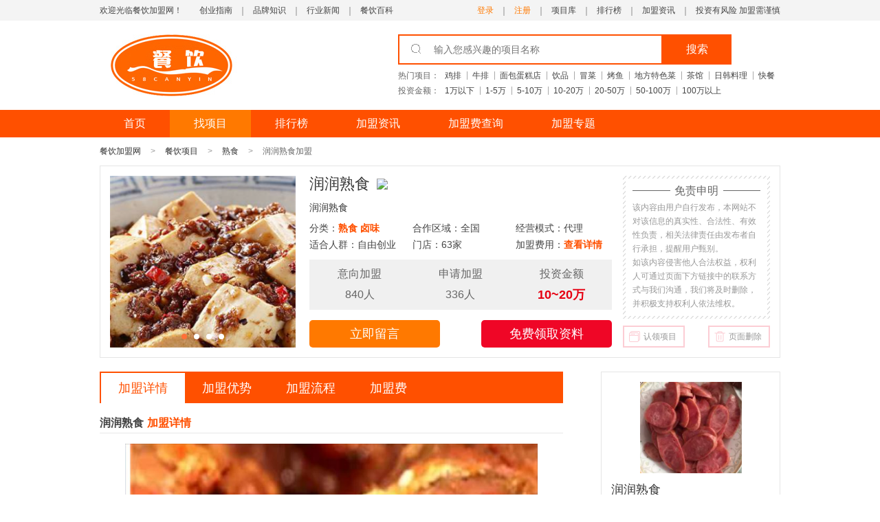

--- FILE ---
content_type: text/html;charset=UTF-8
request_url: http://www.canyin58.com/shushi/udhsx.html
body_size: 16995
content:
<!doctype html>
<html>
<head>
<meta charset="utf-8">
<title>润润熟食加盟店_润润熟食加盟费多少钱/电话_餐饮加盟网</title>
<meta name="keywords" content="润润熟食加盟店,润润熟食加盟电话,润润熟食加盟费多少钱">
<meta name="description" content="餐饮加盟网提供润润熟食加盟店项目详情，包括润润熟食加盟电话、润润熟食加盟费多少钱，以及加盟条件、加盟优势等信息，餐饮创业加盟找优质项目品牌，就选润润熟食。">
<script type="application/ld+json">
{
"@context": "https://ziyuan.baidu.com/contexts/cambrian.jsonld",
"@id": "http://www.canyin58.com/shushi/udhsx.html",
"appid": "1613724631345871",
"title": "润润熟食加盟店_润润熟食加盟费多少钱/电话_餐饮加盟网",
"description": "餐饮加盟网提供润润熟食加盟店项目详情，包括润润熟食加盟电话、润润熟食加盟费多少钱，以及加盟条件、加盟优势等信息，餐饮创业加盟找优质项目品牌，就选润润熟食。",
"pubDate": "2024-07-16T14:46:00",
"upDate": "2024-07-16T14:46:00"
}
</script>
<meta http-equiv="Cache-Control" content="no-siteapp"/>
<meta http-equiv="Cache-Control" content="no-transform"/>
<meta name="mobile-agent' content='format=html5;url=http://wap.canyin58.com/shushi/udhsx.html" />
<meta name="mobile-agent' content='format=xhtml;url=http://wap.canyin58.com/shushi/udhsx.html"/>
<link rel="alternate" media="only screen and (max-width: 640px)" href="http://wap.canyin58.com/shushi/udhsx.html" />
<link rel="canonical" href="http://www.canyin58.com/shushi/udhsx.html" />
<link rel="bookmark" type="image/x-icon" href="http://assets.canyin58.com/cns002/resource/images/favicon.ico"/>
<link rel="shortcut icon" type="image/x-icon" href="http://assets.canyin58.com/cns002/resource/images/favicon.ico"/>
<meta http-equiv="X-UA-Compatible" content="IE=edge,chrome=1">
<meta content="width=device-width, initial-scale=1.0, maximum-scale=1.0, user-scalable=0;" name="viewport;" />
<script type="text/javascript" src="http://assets.canyin58.com/cns002/resource/js/jquery.js"></script>
<script type="text/javascript" src="http://assets.canyin58.com/cns002/resource/js/idangerous.swiper.min.js"></script>
<script src="http://assets.canyin58.com/cns002/resource/js/jquery.idTabs.min.js"></script>
<script src="http://assets.canyin58.com/cns002/resource/js/fingerprint2.min.js"></script>
<script src="http://assets.canyin58.com/cns002/resource/js/qrcode.min.js"></script>
<link rel="stylesheet" href="http://assets.canyin58.com/cns002/resource/css/reset.css">
<link rel="stylesheet" href="http://assets.canyin58.com/cns002/resource/css/font/iconfont.css">
<link rel="stylesheet" href="http://assets.canyin58.com/cns002/resource/css/idangerous.swiper.css">
<link rel="stylesheet" href="http://assets.canyin58.com/cns002/resource/css/common.css">
<script type="text/javascript">
$(function(){
var wd = "";
if(!wd){}
else{$("#keyWord").val(wd)}
var mip_url = $("#qrcode").attr("mip_url");
if(!mip_url){}
else{
var qrcode = new QRCode(document.getElementById("qrcode"), {
width : 100,
height : 100
});
qrcode.makeCode(mip_url);
}
})
function goSearch(){
var wd =$("#keyWord").val();
if(!wd){return false;}
else{var url ="/search_list/"+wd+"/";window.location.href=url;}
}
</script>
<script>
var _hmt = _hmt || [];
(function() {
  var hm = document.createElement("script");
  hm.src = "https://hm.baidu.com/hm.js?ce4590c1d39ef647af6bbdb7bbe4dfdb";
  var s = document.getElementsByTagName("script")[0]; 
  s.parentNode.insertBefore(hm, s);
})();
</script>
</head>
<body>
<div class="header">
<div class="header-top">
<div class="layout clearfix">
<div class="fl"><em>欢迎光临餐饮加盟网！</em> <a href="http://www.canyin58.com/zixun/cyzn/">创业指南</a> <a href="http://www.canyin58.com/zixun/ppzs/">品牌知识</a> <a href="http://www.canyin58.com/zixun/hyxw/">行业新闻</a> <a href="http://www.canyin58.com/baike/">餐饮百科</a> </div>
<div class="fr">
<a href="javascript:void(0);">投资有风险 加盟需谨慎</a>
<a href="http://www.canyin58.com/zixun/">加盟资讯</a> <a href="http://www.canyin58.com/paihang/">排行榜</a> <a href="http://www.canyin58.com/xiangmu/">项目库</a>
<a target="_blank" rel="nofollow" style="color:#ff7900;padding-" href="http://my.canyin58.com/login/register.html">注册</a>
<a target="_blank" rel="nofollow" style="color:#ff7900;" href="http://my.canyin58.com/login/requestLogin.html">登录</a> </div>
</div>
</div>
<div class="header-con">
<div class="layout clearfix">
<div class="logo fl"><a href="/"><img src="http://assets.canyin58.com/cns002/resource/images/logo.jpg" alt=""></a></div>
<div class="search fr">
<div class="search-box clearfix">
<input type="text" placeholder="输入您感兴趣的项目名称" id='keyWord' value="" onkeyup="if(event.keyCode==13){goSearch();return false;}">
<button onclick="goSearch()">搜索</button>
<i class="icon"></i> </div>
<div class="search-tips clearfix"> <span>热门项目：</span>
<a href="/xiangmu/jipai/">鸡排</a>
<a href="/xiangmu/niupai/">牛排</a>
<a href="/xiangmu/mianbao/">面包蛋糕店</a>
<a href="/xiangmu/yinpin/">饮品</a>
<a href="/xiangmu/maocai/">冒菜</a>
<a href="/xiangmu/kaoyu/">烤鱼</a>
<a href="/xiangmu/tesecai/">地方特色菜</a>
<a href="/xiangmu/chaguan/">茶馆</a>
<a href="/xiangmu/liaoli/">日韩料理</a>
<a href="/xiangmu/kuaican/">快餐</a>
</div>
<div class="search-tips clearfix"> <span>投资金额：</span>
<a href="/xiangmu/0-1/" rel="nofollow">1万以下</a>
<a href="/xiangmu/1-5/" rel="nofollow">1-5万</a>
<a href="/xiangmu/5-10/" rel="nofollow">5-10万</a>
<a href="/xiangmu/10-20/" rel="nofollow">10-20万</a>
<a href="/xiangmu/20-50/" rel="nofollow">20-50万</a>
<a href="/xiangmu/50-100/" rel="nofollow">50-100万</a>
<a href="/xiangmu/100/" rel="nofollow">100万以上</a>
</div>
</div>
</div>
</div>
</div>
<div class="navbar">
<div class="layout">
<ul class="clearfix">
<li><a href="/" target="_blank">首页</a></li>
<li><a href="/xiangmu/" class="active" target="_blank">找项目</a></li>
<li><a href="/paihang/" target="_blank">排行榜</a></li>
<li><a href="/zixun/" target="_blank">加盟资讯</a></li>
<li><a href="http://jmf.canyin58.com" target="_blank">加盟费查询</a></li>
<li><a href="/zhuanti/" target="_blank">加盟专题</a></li>
</ul>
</div>
</div>
<div class="trail">
<div class="layout">
<ul class="clearfix">
<li><a href="/" target="_blank">餐饮加盟网</a></li>
<li><a href="/xiangmu/" target="_blank">餐饮项目</a></li>
<li><a href="/xiangmu/shushi/" target="_blank">熟食</a></li>
<li>
<h1>润润熟食加盟</h1>
</li>
</ul>
</div>
</div>
<div class="item-detail">
<!-- vip-go -->
<style>
.item-detail{ position: relative;}
.vipGo { position: absolute; left: 50%; top: 60px; margin-left: 500px; z-index: 10000; }
.vipGo area { outline: none; }
#vipGo.focus { transition: all .5s; opacity: 1 }
#vipGo.onhide { -webkit-transform: translate(350px, 0px) translate(0, 150px) scale(0); -webkit-animation-timing-function: ease-in; }
</style>
<div class="layout clearfix">
<div class="item-detail-img fl button-hide">
<div class="swiper-container" id="item-img">
<div class="swiper-wrapper">
<div class="swiper-slide"><a href="#"><img src="http://img.canyin58.com/2024/02/18DE0A31639.png"></a></div>
<div class="swiper-slide"><a href="#"><img src="http://img.canyin58.com/2024/02/18DE0A337D9.png"></a></div>
<div class="swiper-slide"><a href="#"><img src="http://img.canyin58.com/2024/02/18DE0A361F1.png"></a></div>
<div class="swiper-slide"><a href="#"><img src="http://img.canyin58.com/2024/02/18DE0A3DA95.png"></a></div>
</div>
<div class="pagination" id="item-pag"></div>
<div class="swiper-button swiper-button-hidden" id="win-prev">
<svg t="1537511354088" viewBox="0 0 1024 1024" version="1.1" xmlns="http://www.w3.org/2000/svg" p-id="4889" xmlns:xlink="http://www.w3.org/1999/xlink" width="40" height="40">
<defs></defs>
<path d="M512 64C264.96 64 64 264.96 64 512s200.96 448 448 448 448-200.96 448-448S759.04 64 512 64zM566.368 647.616c12.48 12.512 12.448 32.768-0.064 45.248-6.24 6.208-14.4 9.344-22.592 9.344-8.192 0-16.416-3.136-22.656-9.408l-158.912-159.36c-0.032-0.032-0.032-0.064-0.064-0.096s-0.064-0.032-0.096-0.064c-2.496-2.528-4.128-5.504-5.6-8.544-0.32-0.672-0.992-1.216-1.28-1.92-4.704-11.616-2.336-25.408 7.136-34.784l160.256-158.496c12.576-12.448 32.832-12.32 45.248 0.256 12.448 12.576 12.32 32.832-0.256 45.248l-137.408 135.904L566.368 647.616z" p-id="4890"></path>
<image xlink:href="http://assets.canyin58.com/cns002/resource//images/round_left_fill.svg" src="http://assets.canyin58.com/cns002/resource//images/round_left_fill.png" width="40" height="40" />
</svg>
</div>
<div class="swiper-button swiper-button-hidden" id="win-next">
<svg t="1537511326706" viewBox="0 0 1024 1024" version="1.1" xmlns="http://www.w3.org/2000/svg" p-id="4773" xmlns:xlink="http://www.w3.org/1999/xlink" width="40" height="40">
<defs></defs>
<path d="M512 64C264.96 64 64 264.96 64 512s200.96 448 448 448 448-200.96 448-448S759.04 64 512 64zM661.76 535.968l-160.256 158.496c-6.24 6.144-14.368 9.248-22.496 9.248-8.256 0-16.512-3.168-22.752-9.504-12.416-12.576-12.32-32.8 0.256-45.248l137.408-135.904-136.288-136.672c-12.48-12.512-12.448-32.768 0.064-45.248 12.512-12.512 32.768-12.448 45.248 0.064l158.912 159.36c0.032 0.032 0.032 0.064 0.064 0.096s0.064 0.032 0.096 0.064c2.944 2.976 5.056 6.432 6.592 10.048 0.064 0.128 0.224 0.256 0.256 0.384C673.6 512.768 671.232 526.592 661.76 535.968z" p-id="4774"></path>
<image xlink:href="http://assets.canyin58.com/cns002/resource//images/round_right_fill.svg" src="http://assets.canyin58.com/cns002/resource//images/round_right_fill.png" width="40" height="40" />
</svg>
</div>
</div>
<script>
var item_img = new Swiper('#item-img',{
pagination : '#item-pag',
paginationClickable :true,
autoplay : 5000,
loop : true,
});
$('#win-prev').click(function(){
item_img.swipePrev();
});
$('#win-next').click(function(){
item_img.swipeNext();
});
$(".button-hide .swiper-container").hover(function () {
$(this).children(".swiper-button").removeClass("swiper-button-hidden");
}, function () {
$(this).children(".swiper-button").addClass("swiper-button-hidden");
});
</script>
</div>
<div class="item-detail-info fl">
<div class="title-box clearfix">
<div class="title fl">
<div class="ewm clearfix" style="margin: 0px 0px;">
<h1>润润熟食</h1>
<img src="https://ae01.alicdn.com/kf/H55d1f4fe4864474ea8d60f327d7fa0ffi.png" class="img-n">
<div class="flex-footera" id="qrcode" mip_url="http://mip.canyin58.com/shushi/udhsx.html">
<!--
<img src="https://chart.googleapis.com/chart?cht=qr&chs=100x100&choe=UTF-8&chld=L|0&chl=http://mip.canyin58.com/shushi/udhsx.html" height="108">
-->
</div>
</div>
<span>润润熟食</span></div>
</div>
<div class="info-detail">
<ul class="clearfix">
<li>
<div>分类：<span><a href="/xiangmu/shushi/" target="_blank">熟食</a> <a href="/xiangmu/luwei/" target="_blank">卤味</a></span></div>
<div>适合人群：自由创业</div>
</li>
<li>
<div>合作区域：全国</div>
<div>门店：63家</div>
</li>
<li>
<div>经营模式：代理</div>
<div>加盟费用：<span><a href="javascript:;" class="bpopup" rel="ljly">查看详情</a></span></div>
</li>
</ul>
</div>
<div class="data clearfix">
<div>
<p>意向加盟</p>
<span>840人</span></div>
<div>
<p>申请加盟</p>
<span>336人</span></div>
<div>
<p>投资金额</p>
<span><em>10~20万</em></span></div>
</div>
<div class="btn clearfix"><a href="#liuyan" class="fl" rel="liuyan">立即留言</a>  <a href="#liuyan" class="fr" rel="liuyan">免费领取资料</a> </div>
</div>
<div class="mzsm fr">
<div class="mzsm-box">
<div class="mzsm-box-inner">
<div class="line"></div>
<div class="title">免责申明</div>
<div class="con">该内容由用户自行发布，本网站不对该信息的真实性、合法性、有效性负责，相关法律责任由发布者自行承担，提醒用户甄别。<br>如该内容侵害他人合法权益，权利人可通过页面下方链接中的联系方式与我们沟通，我们将及时删除，并积极支持权利人依法维权。</div>
</div>
</div>
<div class="mzsm-btn">
<a class="mzsm-btn-link link-1"><i><svg t="1599029947023" viewBox="0 0 1024 1024" version="1.1" xmlns="http://www.w3.org/2000/svg" p-id="2390" width="16" height="16"><path d="M896 896l-45.44-45.12A63.808 63.808 0 0 1 896 832a64 64 0 0 0 64-64V128a64 64 0 0 0-64-64H256a64 64 0 0 0-64 64v5.44c0 17.6-7.04 33.536-18.56 45.12L128 133.44V128A128 128 0 0 1 256 0h640a128 128 0 0 1 128 128v640a128 128 0 0 1-128 128zM64 256v640a64 64 0 0 0 64 64h640a64 64 0 0 0 64-64V256a64 64 0 0 0-64-64H128a64 64 0 0 0-64 64z m704-128a128 128 0 0 1 128 128v640a128 128 0 0 1-128 128H128A128 128 0 0 1 0 896V256a128 128 0 0 1 128-128h640z" p-id="2391"></path><path d="M160 256h384a32 32 0 0 1 0 64H160a32 32 0 0 1 0-64z m576 64a32 32 0 1 1 0-64 32 32 0 0 1 0 64zM64 384h768v64H64v-64z" p-id="2392"></path></svg></i>认领项目</a>
<a class="mzsm-btn-link link-2"><i><svg t="1599030088815" viewBox="0 0 1075 1024" version="1.1" xmlns="http://www.w3.org/2000/svg" p-id="6774" width="16" height="16"><path d="M835.1744 880.896c0 34.7136-28.0576 62.7712-62.7712 62.7712H319.8464a62.6688 62.6688 0 0 1-62.72-62.7712V213.4016h578.7136v667.4944h-0.6656z m-452.608-780.288a12.288 12.288 0 0 1 12.6976-12.6976h302.3872a12.288 12.288 0 0 1 12.6976 12.6976v38.0416H382.6176v-38.0416z m641.536 38.0416h-238.336v-38.0416c0-48.0768-39.424-88.064-88.064-88.064H395.264C347.2384 12.4928 307.2 51.8144 307.2 100.5568v38.0416H68.1472a38.0416 38.0416 0 1 0 0 76.0832h112.7936v666.1632a138.752 138.752 0 0 0 138.8544 138.8544h452.608a138.752 138.752 0 0 0 138.752-138.8544V213.4016h112.8448a38.0416 38.0416 0 0 0 38.0416-38.0416c0-21.3504-17.3568-36.7104-38.0416-36.7104zM438.1184 830.208a38.0416 38.0416 0 0 0 38.0416-38.0928v-402.432a38.0416 38.0416 0 1 0-76.0832 0v402.432c0.6656 20.736 17.408 38.0928 38.0416 38.0928z m215.9104 0a38.0416 38.0416 0 0 0 38.0416-38.0928v-402.432a38.0416 38.0416 0 1 0-76.0832 0v402.432c0.6656 20.736 17.3568 38.0928 38.0416 38.0928z" p-id="6775"></path></svg></i>页面删除</a>
</div>
</div>
</div>
</div>

<div class="item-add mt20">
<div class="layout clearfix">
<div class="layout-info-l">
<div class="item-article-tab" id="con-nav">
<ul class="clearfix">
<li><a href="javascript:;" rel="jmxq" class="active">加盟详情</a></li>
<li><a href="javascript:;" rel="jmtj">加盟优势</a></li>
<li><a href="javascript:;" rel="jmlc">加盟流程</a></li>
<li><a target="_blank" href="http://jmf.canyin58.com/shushi/udhsx.html">加盟费</a></li>
</ul>
</div>
<div class="item-article" id="jmxq">
<div class="title">润润熟食<span>加盟详情</span></div>
<div class="con">
<p style="text-align:center;">
	<img src="http://img.canyin58.com/2024/02/18de0a29821.png" width="600" height="400" title="润润熟食加盟" alt="润润熟食加盟" /> 
</p>
<p style="text-align:left;">
	<span style="font-family:SimSun;font-size:14px;"></span> 
</p>
<div>
	<span style="font-size:14px;font-family:SimSun;">　　润润熟食的特色锁鲜味实现了现代化人类对食品质量追求。利用国外先进设备技术，利用“氮气填充式”和辣味鲜自主研发的较新保鲜技术，有抑制细菌滋生的结果，使生鲜熟食在锁鲜盒内可以达到15天保质期，能使产品在锁鲜盒内保持“新鲜口感和原汁原味”。</span> 
</div>
<div>
	<span style="font-size:14px;font-family:SimSun;">　　是同质化的产品，在这个消费者越来越追求健康环保卫生的时代,<span style="font-family:SimSun;text-wrap:wrap;">润润熟食</span>鲜重点推出市场的锁鲜装产品，给市场带来了不一样的全新的感觉，特有的锁鲜环保包装，外观新颖，干净卫生，采用可食用级别环保盒+彩色印刷,可食用级别包装膜，开口即食。开盖后，可微波加热食用。适合各种消费人群，方便携带购买，方便食用!</span> 
</div>
<div>
	<span style="font-size:14px;font-family:SimSun;">　　现代化人类对食品质量追求越来越高。随着经济的增长和人们生活水平的逐渐提高，锁鲜装或许会慢慢代替其它保鲜盒装产品或散装食品，或许是未来发展食品行业的必趋势。采用先进气体置换式，产品新鲜口感，保持原汁原味，短保15天不变质!所以未来锁鲜装食品转型指日可待!润润熟食连锁经营体系向加盟商提供营销、营运、物流、培训、销售等多方面的综合支持服务。如在营运管理上，为加盟商提供日常营运管理指导、技能培训、进销存指导、绩效考核等支持。加盟商可以由此获得先进的经营理念和出色的经营管理系统，从而缩短掌握经营管理技能的时间。</span> 
</div>
<div>
	<span style="font-size:14px;font-family:SimSun;">　　食品行业是个良心行业，伤害消费者健康的，就是等于损坏企业的名誉，声誉。质量胜于一切!润润熟食深知此理，所以企业更加会注重产品的质量卫生安全，以不断提高产品品质，来满足消费者对产品的需求。对此!用心做食品，把食品推向全世界，是润润熟食共用的目标!</span>
</div>
</div>
</div>
<div class="item-article" id="jmtj">
<div class="title">润润熟食<span>加盟优势</span></div>
<div class="con">
<p style="text-align:center;">
	<img src="http://img.canyin58.com/2024/02/18de0a29938.png" width="600" height="400" title="润润熟食加盟" alt="润润熟食加盟" />
</p>
<p style="text-align:left;">
	<span style="font-family:SimSun;font-size:14px;"></span>
	<div>
		<span style="font-size:14px;font-family:SimSun;">　　一、高效的专业团队</span>
	</div>
	<div>
		<span style="font-size:14px;font-family:SimSun;">　　润润熟食拥有一支行业中为数不多的专业经营管理团队，拥有包括运营管理、品牌营销、终端推广、市场督导等专业人士，实现了管理层年轻化、专业化、高效化。</span>
	</div>
	<div>
		<span style="font-size:14px;font-family:SimSun;">　　二、好的产品品质</span>
	</div>
	<div>
		<span style="font-size:14px;font-family:SimSun;">　　产品研制能力强，润润熟食发挥百年制作技术经验，严密制定和调整每一份产品研发案，找准市场需求进行产品项目开发(新产品、包装等)，并及时根据市场热点，推出消费者喜爱产品。</span>
	</div>
	<div>
		<span style="font-size:14px;font-family:SimSun;">　　三、系统的加盟服务</span>
	</div>
	<div>
		<span style="font-size:14px;font-family:SimSun;">　　润润熟食连锁经营体系向加盟商提供营销、营运、物流、培训、销售等多方面的综合支持服务。如在营运管理上，为加盟商提供日常营运管理指导、技能培训、进销存指导、绩效考核等支持。加盟商可以由此获得先进的经营理念和出色的经营管理系统，从而缩短掌握经营管理技能的时间。</span>
	</div>
	<div>
		<span style="font-size:14px;font-family:SimSun;">　　四、成功的连锁经验</span>
	</div>
	<div>
		<span style="font-size:14px;font-family:SimSun;">　　润润熟食连锁经营管理模型正是基于复制多家直营连锁分店多年来的成功经营管理经验，并不断创造和发展的成功模型。</span>
	</div>
</p>
</div>
</div>
<div class="item-article" id="jmlc">
<div class="title">润润熟食<span>加盟流程</span></div>
<div class="con">
<p style="text-align:center;">
	<img src="http://img.canyin58.com/2024/02/18de0a298a4.png" width="600" height="400" title="润润熟食加盟" alt="润润熟食加盟" />
</p>
<p style="text-align:left;">
	<span style="font-family:SimSun;font-size:14px;"></span>
	<div>
		<span style="font-size:14px;font-family:SimSun;">　　1、意向咨询：加盟者以电话或在下方留言进行咨询，润润熟食加盟总部予以回访。</span>
	</div>
	<div>
		<span style="font-size:14px;font-family:SimSun;">　　2、填写申请：填写加盟意向表，提交到总部。</span>
	</div>
	<div>
		<span style="font-size:14px;font-family:SimSun;">　　3、索取资料：意向客户向公司索取相关加盟事宜。</span>
	</div>
	<div>
		<span style="font-size:14px;font-family:SimSun;">　　4、确定资质：评估加盟商资质合格后，缴纳诚意金。</span>
	</div>
	<div>
		<span style="font-size:14px;font-family:SimSun;">　　5、市场考察：考察润润熟食专卖店运营情况，考察加盟商选址情况。</span>
	</div>
	<div>
		<span style="font-size:14px;font-family:SimSun;">　　6、签订合同：考察合格后到公司签订加盟合同，缴纳相关费用。</span>
	</div>
	<div>
		<span style="font-size:14px;font-family:SimSun;">　　7、店面装修：设计图样，装修店面。</span>
	</div>
	<div>
		<span style="font-size:14px;font-family:SimSun;">　　8、开业准备：润润熟食加盟总部对店员培训，实施货品配置。</span>
	</div>
	<div>
		<span style="font-size:14px;font-family:SimSun;">　　9、开业经营：开业，经营维护。</span>
	</div>
</p>
</div>
</div>
<div class="qydt item-dt" id="qydt">
<div class="title">企业动态</div>
<div class="con clearfix">
</div>
</div>
</div>
<div class="layout-info-r" id="sqjm">
<div class="phone-box phone-box-pf">
<div class="img"><img src="http://img.canyin58.com/2024/02/18DE0A297DB.jpg" alt="润润熟食" width="167" height="150"></div>
<div class="info">
<div class="title">

润润熟食

</div>
<span>成立时间：2014-10-19</span> <span>所在地区：上海市浦东区</span> <span>已有52人电话沟通过该项目</span> </div>
<div class="phone-box-title">立即免费咨询</div>
<div class="form-group">
<form>
<input type="text" name="phone" placeholder="请输入您的联系方式">
<input type="hidden" id="lname" value="udhsx"/>
<button type="button" onclick="submsg(this)">免费咨询</button>
</form>
<div class="clearfix cue">据市场数据反馈：99%的成功从沟通开始，这个项目就是您想要的！</div>
</div>
</div>
<div class="item-rec mt15">
<div class="title">熟食项目推荐</div>
<div class="con">
<ul>
<li class="clearfix">
<div class="img"><a href="/shushi/yabishi.html" target="_blank"><img src="http://img.canyin58.com/2023/07/1891FA224A7.jpg" alt="鸭佰仕"></a></div>
<div class="info">
<div><a href="/shushi/yabishi.html" target="_blank">鸭佰仕</a></div>
<span>投资金额：5~10万</span> <span>门店数：74家</span> <a href="/shushi/yabishi.html" target="_blank">我要加盟</a> </div>
</li>
<li class="clearfix">
<div class="img"><a href="/shushi/mcmiaol.html" target="_blank"><img src="http://img.canyin58.com/2023/07/1891F0977A2.jpg" alt="名川妙卤"></a></div>
<div class="info">
<div><a href="/shushi/mcmiaol.html" target="_blank">名川妙卤</a></div>
<span>投资金额：10~20万</span> <span>门店数：86家</span> <a href="/shushi/mcmiaol.html" target="_blank">我要加盟</a> </div>
</li>
<li class="clearfix">
<div class="img"><a href="/shushi/trwybjky.html" target="_blank"><img src="http://img.canyin58.com/2023/07/1891F06DC56.jpg" alt="唐人伟业北京烤鸭"></a></div>
<div class="info">
<div><a href="/shushi/trwybjky.html" target="_blank">唐人伟业北京烤鸭</a></div>
<span>投资金额：10~20万</span> <span>门店数：137家</span> <a href="/shushi/trwybjky.html" target="_blank">我要加盟</a> </div>
</li>
<li class="clearfix">
<div class="img"><a href="/shushi/lueishaolaf.html" target="_blank"><img src="http://img.canyin58.com/2023/07/1891E1843FF.jpg" alt="卤味烧腊坊卤菜"></a></div>
<div class="info">
<div><a href="/shushi/lueishaolaf.html" target="_blank">卤味烧腊坊卤菜</a></div>
<span>投资金额：5~10万</span> <span>门店数：1364家</span> <a href="/shushi/lueishaolaf.html" target="_blank">我要加盟</a> </div>
</li>
<li class="clearfix">
<div class="img"><a href="/shushi/bjheiy.html" target="_blank"><img src="http://img.canyin58.com/2023/07/1891B7844A3.jpg" alt="裴记黑鸭"></a></div>
<div class="info">
<div><a href="/shushi/bjheiy.html" target="_blank">裴记黑鸭</a></div>
<span>投资金额：10~20万</span> <span>门店数：80家</span> <a href="/shushi/bjheiy.html" target="_blank">我要加盟</a> </div>
</li>
</ul>
</div>
</div>
<div class="hot-info mt15">
<div class="title">热门资讯</div>
<div class="con">
<ul>
<li><a href="/zixun/Zr4xs10n5113.html" target="_blank">加盟周老爹熟食大约多少钱加盟费</a></li>
<li><a href="/zixun/4we12L705451.html" target="_blank">京鼎熟食如何加盟</a></li>
<li><a href="/zixun/qj26Sru85449.html" target="_blank">京八珍熟食怎么加盟</a></li>
<li><a href="/zixun/26101ro54949.html" target="_blank">加盟熟食店大概多少钱</a></li>
<li><a href="/zixun/71XmBi254720.html" target="_blank">王老卤熟食加盟费多少钱</a></li>
</ul>
</div>
</div>
<div class="jrsb mt15">
<div class="title">最新品牌</div>
<div class="con">
<ul>
<li><span><a href="/xiangmu/shushi/" target="_blank">【熟食】</a></span><a href="/shushi/yihfha.html" target="_blank">炙鸭工厂熟食</a></li>
<li><span><a href="/xiangmu/shushi/" target="_blank">【熟食】</a></span><a href="/shushi/budhda.html" target="_blank">徐波鸭业徐家鸭子店</a></li>
<li><span><a href="/xiangmu/shushi/" target="_blank">【熟食】</a></span><a href="/shushi/tieihns.html" target="_blank">喜旺大火腿</a></li>
<li><span><a href="/xiangmu/shushi/" target="_blank">【熟食】</a></span><a href="/shushi/meihuay.html" target="_blank">每华食品</a></li>
<li><span><a href="/xiangmu/shushi/" target="_blank">【熟食】</a></span><a href="/shushi/haixll.html" target="_blank">海鲜辣卤</a></li>
</ul>
</div>
</div>
<div class="zt-new mt15">
<div class="title">最新专题</div>
<div class="con">
<ul class="clearfix">
<li> <a href="/zhuanti/2379/">辣鸭脖加盟</a> </li>
<li> <a href="/zhuanti/2378/">熟食卤菜加盟</a> </li>
<li> <a href="/zhuanti/2293/">广式烧腊加盟</a> </li>
<li> <a href="/zhuanti/1079/">小蛋糕店加盟</a> </li>
<li> <a href="/zhuanti/858/">鱼馆加盟</a> </li>
</ul>
</div>
</div>
</div>
</div>
</div>
<style>
#quick_liuyan { width: 700px; position: relative; overflow: hidden; }
.star { color: red; display: inline-block; padding: 0 5px; vertical-align: middle; }
.quick_liuyan_con { overflow: hidden; }
.quick_liuyan_con p { margin-bottom: 10px; }
.item-right-form input { padding: 5px 2px; }
.item-right-form label { margin-left: 10px; }
.quick_liuyan_con .liuyan_area span { line-height: 30px; float: left; }
.btn-mesSubmit, .ads-txtLogin { float: left; line-height: 36px; }
.btn-mesSubmit a { }
textarea { font: 12px "Microsoft Yahei"; padding: 5px; color: #333; resize: none; height: 70px; width: 235px; border-color: #e1e1e1; }
.pop_liuyan { position: absolute; top: 50px; right: 8px; width: 300px; height: 230px; border: 2px solid #ff5000; }
.pop_liuyan dl { position: relative; }
.pop_liuyan dl .pop_liuyan_icon { position: absolute; left: -9px; top: 180px; ; width: 7px; height: 15px; }
.pop_liuyan dt { height: 28px; line-height: 26px; background: #ff5000; font-size: 14px; color: #fff; text-indent: 12px; }
.pop_liuyan dd ul li { height: 28px; line-height: 28px;overflow: hidden; }
.pop_liuyan dd ul li a{display: block; height: 28px; line-height: 28px; padding: 0 12px; color: #666; text-decoration: none; outline: none; }
.pop_liuyan dd ul li a:hover{ background-color: #f7f7f7; text-decoration: none}
.pop_liuyan dd ul li:last-child{border:none}
.bbdashed {border-bottom: 1px solid #f3f3f3}
.item { margin-bottom: 8px; text-align: left }
.item span { display: block; float: left; width: 65px; margin-right: 10px; text-align: right; line-height: 30px; }
.item:after { visibility: hidden; display: block; font-size: 0; content: " "; clear: both; height: 0; }
.item input[type="text"] { padding-left: 3px; width: 140px; border:1px solid #e1e1e1; }
.item input[type="text"]:focus { outline: 1px solid #F90; border-color: #e70000 }
.item textarea:focus { outline: 1px solid #F90; border-color: #e70000 }
.item-right-form { float: left; }
.item-right-form select { padding: 3px 4px; height: 28px; line-height: 28px; text-align: left; border:1px solid #e1e1e1; }
.item-right-form select:focus { outline: 1px solid #F90; border-color: #e70000 }
select.c-money { width: 140px; }
.box-address { margin-top: 3px; }
.box-address input { width: 320px !important; }
.clause * { vertical-align: middle }
.clause label { margin-left: 0 }
.clause a { text-decoration: none }
.clause a:hover { color: #f70000 !important }
.clause a b { font-family: sans-serif; font-weight: normal; font-size: 11px; }
.btn-mesSubmit { margin: 0; padding: 0; border: none; display: block; width: 100px; height: 36px; line-height: 36px; float: left; background: #ff5000; color: #fff; font-size: 15px; margin-left: 75px; margin-right: 15px; font-family: Microsoft Yahei; cursor: pointer }
.btn-mesSubmit:hover { background: #e2313b }
.getCode .item-right-form { position: relative }
.getCode input#txtTel { width: 218px; }
.btn-getcode { border: 0px solid #eee; line-height: 1; height: 27px; width: 82px; font-family: Microsoft Yahei; font-size: 12px; background-color: #f3f3f3; cursor: pointer; outline: none}
.btn-getcode:hover { background-color: #EDEDED }
.btn-getcode { position: absolute; left: 142px; top: 1px;}
.item-right-form { }
.item-right-form label { line-height: 30px; }
.item-right-form label input { vertical-align: middle; margin-top: -3px; }
</style>
<div class="liuyan" id="liuyan" style="margin-top: 50px;">
<div class="layout">
<div class="title">润润熟食留言咨询<span>24小时内获得企业快速回复</span></div>
<div class="liuyan-box clearfix">
<div class="phone-box fl">
<div class="img"><img src="http://img.canyin58.com/2024/02/18DE0A297DB.jpg" alt="润润熟食"></div>
<div class="phone-box-title">免费获取资料</div>
<div class="form-group">
<form>
<input type="text" name="phone" placeholder="请输入您的联系方式">
<button type="button" onclick="submsg(this)">立即领取</button>
</form>
<div class="clearfix cue">
<div class="fl">温馨提示：</div>
<span class="fr">我们严格保护用户隐私，绝不泄露任何信息！</span> </div>
</div>
</div>
<div class="fr">
<div id="quick_liuyan">
<form>
<div class="quick_liuyan_con">
<div class="pop_liuyan">
<dl>
<em class="pop_liuyan_icon"></em>
<dt> 您可以根据下列意向选择快捷留言 </dt>
<dd>
<ul>
<li class="bbdashed"> <a href="javascript:void(0)">我对润润熟食很感兴趣，请尽快寄资料给我！</a> </li>
<li class="bbdashed"> <a href="javascript:void(0)">请问我所在的地区有加盟商了吗？</a> </li>
<li class="bbdashed"> <a href="javascript:void(0)">我想加盟润润熟食，请寄资料给我，谢谢</a> </li>
<li class="bbdashed"> <a href="javascript:void(0)">我想详细了解润润熟食的加盟流程，请与我联系！</a> </li>
<li class="bbdashed"> <a href="javascript:void(0)">做为润润熟食的代理加盟商能得到哪些支持？</a> </li>
<li class="bbdashed"> <a href="javascript:void(0)">请问投资润润熟食所需要的费用有哪些？</a> </li>
<li class="bbdashed"> <a href="javascript:void(0)">我想加盟润润熟食,请电话联系我。</a> </li>
</ul>
</dd>
</dl>
</div>
<div class="item"> <span><b class="star">*</b>姓名</span>
<div class="item-right-form">
<input type="text" class="v-ipt" name="trueName" placeholder="您的称呼" />
<label for="man">
<input type="radio" id="man" name="radiobutton" style="border: none" checked="checked" value="0" />
先生 </label>
<label for="woman">
<input type="radio" id="woman" name="radiobutton" style="border: none" value="1" />
女士 </label>
</div>
<div style="clear: both"></div>
</div>
<div class="item"> <span><b class="star">*</b>电话</span>
<div class="item-right-form">
<input type="text" name="phone" placeholder="您的联系方式" />
</div>
<div style="clear: both"></div>
</div>
<div class="item"> <span><b class="star">*</b>投资额</span>
<div class="item-right-form">
<select class="c-money" name="msgCapital">
<option value="" selected="selected"> 请选择投资金额 </option>
<option value="1">1万以下</option>
<option value="2">1~5万</option>
<option value="3">5~10万</option>
<option value="4">10~20万</option>
<option value="5">20~50万</option>
<option value="6">50~100万</option>
<option value="7">100万以上</option>
</select>
</div>
<div style="clear: both"></div>
</div>
<!-- <div class="item"> <span>QQ/Email</span>
<div class="item-right-form">
<input type="text" value="" name="txtEmail" id="txtEmail" />
</div>
<div style="clear: both"></div>
</div> -->
<div class="item"> <span><b class="star">*</b>留言</span>
<div class="item-right-form">
<textarea name="msgContent" id="msgContent" cols="30" rows="10" placeholder="想要加盟，请尽快联系！"></textarea>
</div>
<div style="clear: both"></div>
</div>
<div class="item"> <span>&nbsp;</span>
<div class="item-right-form clause">
<label>
<input type="checkbox" checked="checked" name="allowProtocol" id="allowProtocol"/>
我已阅读并同意 </label>
<a href="http://www.canyin58.com/openProtocol.html" target="_blank" style="color: #0066cc">《餐饮加盟网服务条款》</a> </div>
<div style="clear: both"></div>
</div>
<div class="item">
<input type="hidden" id="msgLoginName" name="loginName" value="udhsx">
<input type="button" class="btn-mesSubmit" id="imgBtnUp" onclick="submitMsg(this)" value="提交留言">
</div>
</div>
</form>
</div>
</div>
</div>
</div>
</div>
<div id="ljly" class="project-popup hide pop-new"> <a href="javascript:;" class="close iconfont" title="关闭">X</a>
<div class="pop-new-title">润润熟食加盟需花多少钱？</div>
<div class="pop-new-con clearfix">
<div class="fl pop-info">
<div class="img"><img src="http://img.canyin58.com/2024/02/18DE0A297DB.jpg" alt=""></div>
<div class="title">润润熟食</div>
<div class="info">
<div>成立时间： 2014-10-19</div>
<div>所在地区： 上海市浦东区</div>
<div>已有<span>457</span>人索取过该项目资料</div>
</div>
</div>
<div class="fr pop-right mes-91-project">
<div class="form-group">
<form action="">
<div class="list-group clearfix">
<label for="">您的称呼：</label>
<div class="input-group">
<input name="trueName" type="text" placeholder="请输入您的称呼">
</div>
</div>
<div class="list-group clearfix">
<label for="">接收手机：</label>
<div class="input-group">
<input name="phone" type="text" placeholder="请输入您的手机号码">
</div>
</div>
<div class="agree">
<div class="checkbox">
<input type="checkbox" checked name="allowProtocol" id="allowProtocol2">
</div>
<div>我已阅读并同意<a href="http://www.canyin58.com/openProtocol.html" target="_blank">《餐饮加盟网服务条款》</a></div>
</div>
<div class="button-group">
<button type="button" onclick="submitMessage(this)">立即获取</button>
</div>
</form>
</div>
</div>
</div>
</div>
<div class="cover hide"></div>
<div class="media-link" style="margin-top: 50px;"><img src="http://assets.canyin58.com/cns002/resource/images/tips-91.png" alt=""></div>
<div class="media-link jm-rec">
<div class="layout">

<div class="media-box clearfix">
<div class="title fl">热门项目</div>
<div class="con fr">
<ul>
<li><a target="_blank" href="http://www.canyin58.com/liangyoudian/tiantiante.html">天藜藜麦</a></li>
<li><a target="_blank" href="http://www.canyin58.com/kuaican/songhelou.html">松鹤楼</a></li>
<li><a target="_blank" href="http://www.canyin58.com/zhongcan/renmingong.html">人民公社铁锅炖菜</a></li>
<li><a target="_blank" href="http://www.canyin58.com/mianbao/luosennina.html">罗森尼娜</a></li>
<li><a target="_blank" href="http://www.canyin58.com/kuaican/dfjibaicy.html">东方既白餐饮</a></li>
<li><a target="_blank" href="http://www.canyin58.com/maocai/fjmcai.html">凤姐冒菜</a></li>
<li><a target="_blank" href="http://www.canyin58.com/xican/baoyuxc.html">鲍鱼</a></li>
</ul>
</div>
</div>

<div class="media-box clearfix">
<div class="title fl">相关品牌</div>
<div class="con fr">
<ul>
<li><a href="/baike/20220217100042.html">煌上煌</a></li>
<li><a href="/baike/20220217100079.html">德州扒鸡</a></li>
<li><a href="/baike/20220217100157.html">方燕烤猪蹄</a></li>
<li><a href="/baike/20220217100195.html">张飞牛肉</a></li>
<li><a href="/baike/20220217100256.html">廖排骨</a></li>
<li><a href="/baike/20220217100265.html">解鸭俱乐部</a></li>
<li><a href="/baike/20220217100287.html">大鸭梨烤鸭店</a></li>
</ul>
</div>
</div>

</div>
</div>
<!-- 项目认证 -->
<div class="xmrz hide" id="link_1">
<div class="xmrz-box">
<div class="close">×</div>
<div class="xmrz-box-top">项目认证</div>
<div class="xmrz-box-con">
<div class="rwm1">认证项目，请将企业相应证明材料发送邮箱：</div>
<div class="rwm2">tantan215@163.com</div>
<div class="rwm3">请在邮箱中留下您的电话信息以便回访核实</div>
<div class="rwm4"><span>提示：</span>1.证明材料不限于加盖公章的营业执照或商标证书；<br>
2.发送邮件时，请注明邮件主题，如：品牌名称+项目认证</div>
</div>
</div>
</div>
<!-- 页面删除 -->
<div class="xmrz no hide" id="link_2">
<div class="xmrz-box">
<div class="close">×</div>
<div class="xmrz-box-top">页面删除</div>
<div class="xmrz-box-con">
<div class="rwm1">本项目信息由网友或企业方自行发布，如果此项目内容信息不符，<br>
需要删除，请点击以下指引，进行删除申请：</div>
<div class="rwm2"><a href="http://www.canyin58.com/tousu.html" target="_blank">餐饮加盟网知识产权保护（投诉）指引</a></div>
<div class="rwm3">请在邮箱中留下您的电话信息以便回访核实</div>
<div class="rwm4"><span>提示：</span>1.证明材料不限于加盖公章的营业执照或商标证书；<br>
2.发送邮件时，请注明邮件主题，如：品牌名称+页面删除</div>
</div>
</div>
</div>
<script>
$(".link-1").click(function(){
$("#link_1").removeClass("hide");
});
$(".link-2").click(function(){
$("#link_2").removeClass("hide");
});
$(".xmrz .close").click(function(){
$(".xmrz").addClass("hide");
})
</script>
<div class="footer" id="footer-v1">
  <div class="layout clearfix">
    <div class="logo fl" style="width:248px;"><img src="http://assets.canyin58.com/cns002/resource/images/logo.jpg" alt=""></div>
    <div class="admission fr">
      <div><a href="http://www.canyin58.com/aboutus.html" target="_blank" rel="nofollow">关于我们</a>|<a href="http://www.canyin58.com/state.html" target="_blank" rel="nofollow">法律声明</a>|<a href="http://www.canyin58.com/links.html" target="_blank" rel="nofollow">友情链接</a>|<a href="http://www.canyin58.com/contact.html" target="_blank" rel="nofollow">联系我们</a>|<a href="http://www.canyin58.com/tousu.html" target="_blank" rel="nofollow">知识产权投诉</a></div>
      <div>餐饮加盟网 Copyright© 2003-2019 www.canyin58.com All Rights Reserved  </div>
	  <div>友情提示：投资有风险，加盟须谨慎！多打电话、多咨询、实地考察，可降低加盟创业投资风险。</div>
    </div>
  </div>
</div>
<script>
$(document).ready(function() {
$("#con-nav a").click(function() {
var l = $(this).attr('rel');
$("html,body").animate({
scrollTop: $("#" + l).offset().top - "50"
}, 500);
//alert($("#" + l).offset().top);
$("#con-nav a").removeClass("active");
$(this).addClass("active");
});
});
$(document).ready(function() {
//$(".item-detail-info .btn a.fl, .info-detail a").click(function() {
$(".item-detail-info .btn a.fl, .info-detail a, .item-detail-btn a").click(function() {
var l = $(this).attr('rel');
$("html,body").animate({
scrollTop: $("#" + l).offset().top - "50"
}, 0);
//alert($("#" + l).offset().top);
});
});
var img_height = $("#con-nav").offset().top;
$(window).scroll(function() {
if ($(window).scrollTop() >= img_height) {
$('#con-nav').addClass('fix');
} else {
$('#con-nav').removeClass('fix');
};
});
var winh = window.innerHeight;
$(".bpopup").click(function() {
var b_pop = $("#"+$(this).attr('rel'));
b_pop.removeClass("hide");
$(".cover").removeClass("hide");
var b_pop_h = b_pop.height();
var h = (winh - b_pop_h)/2 + "px";
//alert(aaa)
b_pop.css("top",h);
});
$(".project-popup .close, .cover").click(function(){
$(".project-popup").addClass("hide")
$(".cover").addClass("hide");
})
function submsg(obj){
var phone = $(obj).parents("form").find("input[name='phone']").val();
var lname = $("#lname").val();
if (!phone) {
alert("请输入您的联系电话！");
return false;
} else {
var reg = /^((13[0-9])|(147)|(17[0-9])|(15[^4,\\D])|(18[0-9]))\d{8}$/; //移动电话
if (!reg.test(phone)) {
alert("您输入的联系电话格式不正确！");
return false;
}
}
$(obj).attr("disabled",true);
$.ajax({
url : '/message/submit.html',
type : 'post',
dataType : 'json',
data : 'loginName=' + lname + '&phone=' + phone,
success : function(data) {
alert(data.message);
},
error : function() {
}
});
}
function submitMsg(obj){
var trueName = $(obj).parents("form").find("input[name='trueName']").val();
var phone = $(obj).parents("form").find("input[name='phone']").val();
var msgCapital = $(obj).parents("form").find("select[name='msgCapital']").val();
var msgContent = $(obj).parents("form").find("textarea[name='msgContent']").val();
var loginName = $("#msgLoginName").val();
if(!trueName){
alert("请输入称呼!");
return false;
}
if(!phone){
alert("请输入手机号码!");
return false;
}else if(!/^[1][1-9][0-9]{9}$/.test(phone)){
alert("请输入正确的手机号码!");
return false;
}
if(!msgCapital){
alert("请选择投资金额!");
return false;
}
if(!msgContent){
alert("请输入留言内容");
return false;
}
if(!$('#allowProtocol').is(':checked')) {
alert('请您阅读并同意服务条款！');
return false;
}
$(obj).attr("disabled",true);
$.ajax({
type: "POST",
url: "/message/submit.html",
data: {trueName:trueName,phone:phone,loginName:loginName,msgCapital:msgCapital,msgContent:msgContent},
dataType: "json",
success: function(data){
alert(data.message);
}
});
}
function submitMessage(obj){
var trueName = $(obj).parents("form").find("input[name='trueName']").val();
var phone = $(obj).parents("form").find("input[name='phone']").val();
var loginName = $("#msgLoginName").val();
if(!trueName){
alert("请输入称呼!");
return false;
}
if(!phone){
alert("请输入手机号码!");
return false;
}else if(!/^[1][1-9][0-9]{9}$/.test(phone)){
alert("请输入正确的手机号码!");
return false;
}
if(!$('#allowProtocol2').is(':checked')) {
alert('请您阅读并同意服务条款！');
return false;
}
$(obj).attr("disabled",true);
$.ajax({
type: "POST",
url: "/message/submit.html",
data: {trueName:trueName,phone:phone,loginName:loginName},
dataType: "json",
success: function(data){
alert(data.message);
}
});
}
$(".pop_liuyan dd ul li").click(function() {
var quick_mesg = $(this).text().replace(/^\s\s*/, '').replace(
/\s\s*$/, '').replace("·", "");
document.getElementById("msgContent").value=
document.getElementById("msgContent").value + quick_mesg;
//var liuyan_textarea = "";
//liuyan_textarea = $("#txtMessageContents").append(quick_mesg);
})
// add 2018 12 21
var CJCommonPage = function(g) {
function r() {
this.agent = navigator.userAgent.toLowerCase();
this.boxModel = (this.isIE = -1 !== this.agent.indexOf("msie") || -1 !== this.agent.indexOf("rv")) && 7 > document.documentMode && "CSS1Compat" !== document.compatMode;
this.useFix = !this.boxModel;
this.value = {
val: 0
}
}
r.prototype = {
loadCss: function(b) {
g("head").append("<link>");
g("head").children(":last").attr({
rel: "stylesheet",
type: "text/css",
href: b
})
},
loadScript: function(b) {
g.ajax({
type: "get",
url: b,
dataType: "script",
contentType: "text/javascript",
async: !1,
cache: !0,
error: function(a, e) {
throw Error(that.ajaxErrorMessage(a, e) + " " + b);
}
})
},
loadPage: function(b, a) {
var e = this;
void 0 != b && g.ajax({
type: "get",
url: b,
dataType: "html",
async: !1,
contentType: "application/x-www-form-urlencoded, charset=euc-kr",
cache: !0,
success: function(b) {
a && a(b)
},
error: function(a, d) {
throw Error(e.ajaxErrorMessage(a, d) + " " + b);
}
})
},
ajaxErrorMessage: function(b, a) {
return 0 === b ? "Not connect" : 404 === b ? "404 page not found" : 500 === b ? "Internal Server Error 500" : "parsererror" === a ? "Requested JSON parse failed" : "timeout" === a ? "Time out" : "abort" === a ? "Ajax request aborted" : "Uncaught Error"
},
scrollTarget: function(b, a, e, p, d) {
var l = this;
(function() {
var c, m;
g(document).on("ready", function() {
c = {
target: b,
offTarget: {
top: a,
bottom: e
},
gap: void 0 !== p ? p : 0,
useTop: d
};
void 0 === c.target.find("img")[0] || 1 < c.target.find("img").length ? c.height = parseInt(c.target.find("> *").height(), 10) : c.height = parseInt(c.target.find("img").css("height"), 10)
});
g(window).on("scroll resize", function(b) {
if (void 0 != c && void 0 !== c.target[0] && void 0 !== c.offTarget.top[0] && void 0 !== c.offTarget.bottom[0]) {
var a = l.isIE && 8 >= document.documentMode ? document.documentElement && document.documentElement.clientHeight ? document.documentElement.clientHeight : document.body.clientHeight : window.innerHeight;
c.offTarget.top.offset();
var e = c.offTarget.bottom.offset().top,
d = c.target.offset().top,
n = l.boxModel ? g(window).scrollTop() : document.body.scrollTop || document.documentElement.scrollTop,
h = c.target.find("> *"),
f, k;
c.useTop ? (parseInt(c.offTarget.top.css("margin-top"), 10), k = void 0 === p ? parseInt(c.target.css("margin-top"), 10) : c.gap, l.useFix ? e - c.height - k > a ? n + c.height + k >= e ? "absolute" !== h.css("position") && (f = e - c.height - d, h.css({
position: "absolute",
top: f,
left: 0
})) : n > d - k ? h.css({
position: "fixed",
top: k,
left: c.target.offset().left - g(window).scrollLeft()
}) : h.css({
position: "relative",
top: 0,
left: 0,
zoom: 1
}) : h.css({
position: "relative",
top: 0
}) : (clearInterval(m), f = n - d + k, m = setInterval(function() {
var b = e - d - c.height,
a = parseInt(h.css("top"), 10);
isNaN(a) && (a = 0);
0 > f && (f = 0);
f > b && (f = b);
a += Math.round((f - a) / 2);
2 > Math.abs(f - a) && (a = f, clearInterval(m));
n + k > d ? h.css({
position: "absolute",
top: a
}) : (h.css({
position: "relative",
top: 0,
zoom: 1
}), clearInterval(m))
}, 50))) : (k = void 0 === p ? parseInt(c.target.css("margin-top"), 10) : c.gap, l.useFix ? e + c.height - k > a ? n + a > e ? "absolute" !== h.css("position") && (f = e - c.height - d - k, h.css({
position: "absolute",
top: f,
left: 0
})) : n > d - a + c.height + k ? (f = a - c.height - k, h.css({
position: "fixed",
top: f,
left: c.target.offset().left - g(window).scrollLeft()
})) : h.css({
position: "relative",
top: 0,
left: 0,
zoom: 1
}) : h.css({
position: "relative",
top: 0
}) : (clearInterval(m), f = n - d + a - c.height - k, m = setInterval(function() {
var b = e - d - c.height - k,
l = parseInt(h.css("top"), 10);
isNaN(l) && (l = 0);
0 > f && (f = 0);
f > b && (f = b);
l += Math.round((f - l) / 2);
2 > Math.abs(f - l) && (l = f, clearInterval(m));
n > d - a + k ? h.css({
position: "absolute",
top: l
}) : (h.css({
position: "relative",
top: 0,
zoom: 1
}), clearInterval(m))
}, 50)))
}
})
})()
},
startViewPop: function() {
var b = this,
a = 45 * (20 - b.value.val);
g(b.value).animate({
val: 20
}, {
duration: a,
step: function(a, g) {
b.eventViewPop.css("margin-top", 10 > a ? 10 - a - 5 : 5 - (20 - a))
},
complete: function() {
b.value.val = 0;
b.startViewPop()
}
})
},
closeMotionPop: function(b, a) {
null != this.eventViewPop && void 0 != this.eventViewPop[0] && (void 0 === a ? this.setCookie(this.motionPopCookie, "Y", 1, a) : this.setCookie(this.motionPopCookie, "Y", 1), this.eventViewPop.remove())
},
setMotionPop: function(b, a, e, p) {
var d = this;
a = {
target: b,
cookie: a,
value: {
val: 0
},
x: e,
y: p,
set: function() {
var a = this;
void 0 !== a.cookie && "" !== a.cookie && d.hasCookie(a.cookie) && "y" === d.hasCookie(a.cookie).toLowerCase() || (d.eventViewPop = b, d.isIE && 7 >= document.documentMode && (a.x -= 1067, a.y -= 10), null != a.target && void 0 != a.target[0] && (a.target.css({
display: "block",
left: a.x,
top: a.y
}).animate({
opacity: 1
}, 1E3), a.motion(), a.target.on("mouseover", function(b) {
g(a.value).stop()
}).on("mouseout", function(b) {
a.motion()
})))
},
motion: function() {
var a = this,
b = 45 * (20 - a.value.val);
g(a.value).animate({
val: 20
}, {
duration: b,
step: function(b, c) {
a.target.css("margin-top", 10 > b ? 10 - b - 5 : 5 - (20 - b))
},
complete: function() {
a.value.val = 0;
a.motion()
}
})
},
close: function(a, b) {
null != this.target && void 0 != this.target[0] && (void 0 === this.cookie && "" !== this.cookie || void 0 !== b && !b || (void 0 === a ? d.setCookie(this.cookie, "Y", 1, a) : d.setCookie(this.cookie, "Y", 1)), this.target.remove())
}
};
a.set();
return a
},
setCookie: function(b, a, e, g) {
var d = new Date;
d.setDate(d.getDate() + e);
document.cookie = void 0 === g ? b + "=" + escape(a) + "; path=/; expires=" + d.toGMTString() + ";" : b + "=" + escape(a) + "; path=/; domain=.cjmall.com ;"
},
hasCookie: function(b) {
var a = document.cookie,
e = a.indexOf(b);
return -1 != e ? (e += b.length, b = a.indexOf(";", e), -1 == b && (b = a.length), unescape(a.substring(e + 1, b))) : !1
},
pageComplete: function() {
var b = g("#cjm_footer");
void 0 !== b[0] && setTimeout(function() {
b.css("zoom", 1)
}, 10)
}
};
var q;
return {
getInstance: function() {
void 0 === q && (q = new r);
return q
}
}
}(jQuery),
CJmallCommon = CJCommonPage.getInstance();
// vip Go
var motionPop = CJmallCommon.setMotionPop($("#vipGo"), "", "50%", 60);
/*
$("#vipGo").focus(function(){
$(this).addClass("focus");
},function(){
$(this).removeClass("focus");
})
*/
function closeDung() {
var img = $("#vipGo").find("img").attr("src");
//setCookieDung( "", "Y" , 1); //
if(img == "images/floatAD.png"){
$("#vipGo").addClass("focus");
$("#vipGo").addClass("onhide");
}
else{
$("#vipGo").remove();
}
//$("#vipGo").animate({"margin-left":"500px","opacity":"0"});
return false;
}
var scrollpx = $(window).scrollTop();
$(window).scroll(function() {
var offsetTop = $(window).scrollTop() + 60 + "px";
$("#vipGo").animate({
top: offsetTop
},
{
duration: 500,
queue: false
});
})
$(function() {
$(window).scroll(function() {
float_button();
});
var h = $(".layout-info-r").height()+$(".phone-box-pf").height();
var bh = $(".item-add").height();
function float_button() {
var scrollpx = $(window).scrollTop();
if (scrollpx >= h & scrollpx < bh ) {
$(window).scroll(function() {
$(".phone-box-pf").addClass("fix");
});
} else {
$(window).scroll(function() {
$(".phone-box-pf").removeClass("fix");
});
};
};
})
$(document).ready(function () {
$("#AD_banner_990").jCarouselLite({
vertical: true,
hoverPause: true,
visible: 1,
auto: 3000,
speed: 500,
btnNext: ".AD_banner_990_next",
btnPrev: ".AD_banner_990_prev"
});
});
</script>
<script>
　　(function(){
　　var bp = document.createElement('script');
　　var curProtocol = window.location.protocol.split(':')[0];
　　if (curProtocol === 'https') {
　　bp.src = 'https://zz.bdstatic.com/linksubmit/push.js';
　　}
　　else {
　　bp.src = 'http://push.zhanzhang.baidu.com/push.js';
　　}
　　var s = document.getElementsByTagName("script")[0];
　　s.parentNode.insertBefore(bp, s);
　　})();
</script>

<img src="" width="0" height="0" id="header"/>
</body>
</html>

--- FILE ---
content_type: text/css
request_url: http://assets.canyin58.com/cns002/resource/css/common.css
body_size: 16561
content:
@charset "utf-8";
body { background: #fff; }
.layout { width: 990px; margin: 0 auto; }
.layout-l { width: 674px; float: left; }
.layout-r { width: 293px; float: right; }
.icon { background: url(../images/icon.png) no-repeat; display: block; }
.mt20 { margin-top: 20px!important; }
.mt15 { margin-top: 15px!important; }
.header { }
.header-top { background: #f4f4f4; }
.header-top a { font-size: 12px; color: #444; line-height: 30px; display: block; }
.header-top .fl a { float: left; }
.header-top .fr a { float: right; }
.header-top .fl em { font-size: 12px; color: #444; line-height: 30px; display: block; float: left; font-style: normal; margin-right: 10px; }
.header-top .fr em { font-size: 12px; color: #444; line-height: 30px; display: block; float: right; font-style: normal; margin-left: 10px; }
.header-top .fl a { padding: 0 15px; position: relative; }
.header-top .fr a { padding: 0 15px; position: relative; }
.header-top .fl a:after { position: absolute; right: -1px; content: ''; display: block; background: #c1c1c1; width: 2px; height: 13px; top: 10px; }
.header-top .fr a:before { position: absolute; left: -1px; content: ''; display: block; background: #c1c1c1; width: 2px; height: 13px; top: 10px; }
.header-top .fl a:last-child:after { display: none; }
.header-top .fr a:last-child:before { display: none; }
.header-top .fr a:first-child { padding-right: 0; }
.header-con { padding: 20px 0; background: #fff; }
.header-con .logo { }
.header-con .logo img { width: 300px; height: 90px; display: block; }
.header-con .search { }
.header-con .search .search-box { position: relative; }
.header-con .search .search-box .icon { position: absolute; width: 50px; height: 44px; left: 0; top: 0; background-position: 0 -154px; }
.header-con .search .search-box input { width: 385px; height: 44px; border: 2px solid #ff5000; font-size: 14px; padding-left: 50px; float: left; }
.header-con .search .search-box button { width: 100px; height: 44px; background: #ff5000; font-size: 16px; line-height: 44px; color: #fff; text-align: center; float: left; border: none; }
.header-con .search .search-tips { margin-top: 10px; }
.header-con .search .search-tips span { font-size: 12px; color: #666; line-height: 1; display: block; float: left; }
.header-con .search .search-tips a { font-size: 12px; color: #444; line-height: 1; display: block; float: left; padding: 0 8px; position: relative; }
.header-con .search .search-tips a:after { position: absolute; right: -1px; content: ''; display: block; background: #a9a9a9; width: 1px; height: 12px; top: 0; }
.header-con .search .search-tips a:last-child:after { display: none; }
.navbar { background: #ff5000; position: relative; z-index: 2; }
.navbar li { float: left; }
.navbar a { display: block; color: #fff; font-size: 16px; line-height: 40px; padding: 0 35px; position: relative; }
.navbar li.downbtn { position: relative; width: 232px; }
.navbar li.downbtn>a { padding-left: 60px; }
.navbar a i { font-size: 16px; line-height: 40px; padding-right: 6px; }
.navbar a svg { fill: #fff; display: block; position: absolute; left: 30px; top: 10px; }
.navbar a.active { background: #ff7900; text-decoration: none; }
.navbar a:hover { background: #ff7900; text-decoration: none; }
.dropdown { background: rgba(0,0,0,0.55); padding: 30px 25px; position: absolute; top: 41px; left: 0; height: 460px; filter:progid:DXImageTransform.Microsoft.gradient(startColorstr=#7F000000, endColorstr=#7F000000);
}
.dropdown div { width: auto; margin-left: -5px; }
.dropdown div i { font-size: 16px; color: #fff; line-height: 1; display: block; float: left; padding: 0 5px; }
.dropdown div a { font-size: 16px; color: #fff; line-height: 20px; margin-bottom: 10px; padding: 0 4px; display: block; margin-left: 5px; white-space: nowrap; float: left; }
.dropdown div a:hover { text-decoration: underline; color: #ff7900; background: none; }
.pagination { position: absolute; z-index: 20; bottom: 10px; width: 100%; text-align: center; }
.topbanner { position: relative; z-index: 1; width: 100%; height: 460px; overflow: hidden; }
.topbanner .swiper-container { position: absolute; width: 1920px; height: 460px; left: 50%; margin-left: -960px; }
.topbanner .swiper-pagination-switch { width: 40px; height: 4px; border-radius: 0; background: #fff; opacity: 1; display: inline-block; margin: 0 5px; cursor: pointer; }
.topbanner .swiper-active-switch { background: #ff7038; }
.topbanner .pagination-bullets { bottom: 20px; }
#xm-scroll { width: 190px; height: 322px; overflow: hidden; }
#xm-scroll .swiper-pagination-switch { width: 40px; height: 4px; border-radius: 0; background: #fff; opacity: 1; display: inline-block; margin: 0 5px; cursor: pointer; }
#xm-scroll .swiper-active-switch { background: #ff7038; }
#xm-scroll .pagination-bullets { bottom: 20px; }
.hot-xm { margin-top: 40px; }
.hot-xm .title { border-bottom: 2px solid #e53935; line-height: 44px; }
.hot-xm .title .fl { font-size: 24px; color: #e53935; }
.hot-xm .title .fr { font-size: 16px; color: #e53935; }
.hot-xm.rq .title { border-bottom-color: #ff6700; }
.hot-xm.rq .title .fl { color: #ff6700; }
.hot-xm.ppph .title { border-bottom-color: #83c44e; }
.hot-xm.ppph .title .fl { color: #83c44e; }
.hot-xm.wwtj .title { border-bottom-color: #2196f3; }
.hot-xm.wwtj .title .fl { color: #2196f3; }
.hot-xm .title .fr a { color: #666; display: block; float: left; padding: 0 10px; position: relative; }
.hot-xm .title .fr a:before { position: absolute; left: -1px; content: ''; display: block; background: #d1d1d1; width: 2px; height: 16px; top: 14px; }
.hot-xm .title .fr a:first-child:before { display: none; }
.hot-xm .title .fr a.more { color: #999; font-size: 14px; padding: 0; padding-left: 22px; font-family: "宋体"; }
.hot-xm .title .fr a.more:before { display: none; }
.hot-xm .con { margin-top: 15px; }
.hot-xm .con .fl { }
.hot-xm .con .fl .xm-box { width: 190px; height: 322px; }
.hot-xm .con .fl .rq-list { width: 190px; }
.hot-xm .con .fl .rq-list ul { margin-left: -15px; margin-bottom: -15px; }
.hot-xm .con .fl .rq-list ul li { width: 85px; float: left; margin-left: 15px; padding-left: 6px; position: relative; margin-bottom: 15px; }
.hot-xm .con .fl .rq-list ul li:before { position: absolute; left: 0; top: 8px; width: 2px; height: 2px; background: #b7b7b7; content: ''; }
.hot-xm .con .fl .rq-list ul li a { font-size: 14px; color: #444; line-height: 16px; height: 16px; display: block; overflow: hidden; }
.hot-xm .con .fr { margin-bottom: -10px; width: 800px; margin-right: -10px; }
.hot-xm .con .fr .xm-box { width: 150px; height: 156px; float: left; margin-right: 10px; margin-bottom: 10px; }
.xm-box { position: relative; }
.xm-box img { width: 100%; height: 100%; position: absolute; top: 0; left: 0; z-index: 1; }
.xm-box div { position: absolute; z-index: 2; bottom: 0; left: 0; width: 100%; padding: 10px; background: rgba(0,0,0,0.55); filter:progid:DXImageTransform.Microsoft.gradient(startColorstr=#7F000000, endColorstr=#7F000000);
}
.xm-box div span { font-size: 16px; line-height: 1; margin-bottom: 8px; display: block; height: 16px; overflow: hidden; color: #fff; }
.xm-box div em { font-size: 12px; line-height: 1; font-style: normal; color: #fff; display: block; }
.jm-rank { background: #fff; }
.jm-rank .title { font-size: 24px; color: #83c44e; line-height: 44px; }
.hot { padding-left: 34px; position: relative; }
.jm-rank-shuoming { border-bottom: 1px solid #d1d1d1; font-size: 12px; color: #999; line-height: 20px; margin-top: 10px; margin-bottom: 0; }
.jm-rank-shuoming .number { margin-right: 8px; }
.jm-rank-con li { margin-top: 10px; cursor: default; }
.jm-rank-con .number { font-size: 12px; color: #fff; background: #d1d1d1; border: 1px solid #bfbfbf; width: 18px; height: 18px; line-height: 16px; text-align: center; margin-right: 10px; }
.jm-rank-con li:nth-child(1) .number { background: #83c44e; border-color: #83c44e; }
.jm-rank-con li:nth-child(2) .number { background: #83c44e; border-color: #83c44e; }
.jm-rank-con li:nth-child(3) .number { background: #83c44e; border-color: #83c44e; }
.jm-rank-con li .number.active { background: #83c44e; border-color: #83c44e; }
.jm-rank-con .list { width: 85px; overflow: hidden; }
.jm-rank-con .list .jm-rank-con-title a { font-size: 12px; color: #444; line-height: 16px; padding-left: 3px; display: block; height: 16px; overflow: hidden; }
.jm-rank-con .mark { font-size: 12px; color: #999; line-height: 16px; width: 50px; position: relative; }
.jm-rank-con .mark:after { content: ""; background: url(../images/icon.png) no-repeat -69px -116px; width: 10px; height: 14px; position: absolute; right: 0; top: 0; }
.jm-rank-con .list .jm-rank-con-title a { overflow: hidden; height: 18px; font-size: 12px; line-height: 18px; display: block; }
.jm-rank-con .mark { width: 45px; text-align: right; padding-right: 15px; color: #999; font-size: 12px; }
.jm-rank .jm-rank-box { border: 1px solid #d1d1d1; padding: 0 14px; padding-bottom: 9px; width: 190px; margin-top: 15px; }
.xpsx { margin-top: 40px; }
.xpsx .title { margin-bottom: 18px; }
.xpsx .title .fl { font-size: 24px; color: #e53935; line-height: 1; }
.xpsx .title .fr { font-size: 16px; color: #666; line-height: 1; padding-top: 7px; }
.xpsx .title .fr span { display: block; float: left; }
.xpsx .title .fr span + a:before { display: none; }
.xpsx .title .fr a { color: #666; display: block; float: left; padding: 0 10px; position: relative; }
.xpsx .title .fr a:before { position: absolute; left: -1px; content: ''; display: block; background: #d1d1d1; width: 2px; height: 16px; top: 0; }
.xpsx .title .fr a:first-child:before { display: none; }
.xpsx .title .fr a.more { color: #999; font-size: 14px; padding: 0; padding-left: 22px; }
.xpsx .title .fr a.more:before { display: none; }
.xpsx-tab { border: 1px solid #d1d1d1; }
.xpsx-list { background: #f3f3f3; }
.xpsx-list ul { margin-left: -6px; }
.xpsx-list ul li { float: left; display: block; margin-left: 6px; }
.xpsx-list ul li a { font-size: 14px; color: #666; line-height: 29px; padding: 0 11px; display: block; }
.xpsx-list ul li a.selected { color: #e53935; background: #fff; }
.xpsx-list a { font-size: 14px; color: #666; font-family: "宋体"; display: block; line-height: 29px; padding-right: 15px; }
.xpsx-box { }
.xpsx-box-img { padding: 12px 15px 20px 15px; margin-left: -6px; }
.xpsx-box-img .xm-box { width: 98px; height: 100px; float: left; margin-left: 9px; }
.xpsx-box-img .xm-box div span { margin-bottom: 0; font-size: 14px; line-height: 16px; }
.xpsx-box-list { }
.xpsx-box-list ul { width: 976px; margin: 0 auto; margin-bottom: 15px; }
.xpsx-box-list ul li { width: 122px; float: left; }
.xpsx-box-list ul li a { display: block; font-size: 14px; color: #333; line-height: 15px; position: relative; text-align: center; height: 15px; overflow: hidden; }
.xpsx-box-list ul li a:before { position: absolute; left: 0; content: ''; display: block; background: #d1d1d1; width: 1px; height: 15px; top: 0; }
.xpsx-box-list ul li:first-child a:before { display: none; }
.jmzx { margin-top: 40px; }
.jmzx .title { border-bottom: 2px solid #ff5000; line-height: 44px; }
.jmzx .title .fl { font-size: 24px; color: #ff5000; }
.jmzx .title .fr { font-size: 16px; color: #666; }
.jmzx .title .fr a.more { color: #999; font-size: 14px; padding: 0; padding-left: 22px; font-family: "宋体"; }
.jmzx .con { margin-top: 5px; }
.jmzx .con .fl { margin-right: 45px; }
.jmzx .con .zixun-box { width: 300px; }
.zixun-box-title { font-size: 18px; line-height: 36px; color: #333; position: relative; }
.zixun-box-title a { position: absolute; right: 0; top: 0; font-size: 14px; color: #999; line-height: 36px; }
.zixun-box-img { position: relative; }
.zixun-box-img img { display: block; width: 300px; height: 225px; }
.zixun-box-img span { position: absolute; bottom: 0; left: 0; width: 100%; background: rgba(51,51,51,0.80); line-height: 35px; padding: 0 11px; color: #fff; white-space: nowrap; overflow: hidden; text-overflow: ellipsis; z-index: 1; filter:progid:DXImageTransform.Microsoft.gradient(startColorstr=#C8333333, endColorstr=#C8333333);
}
.zixun-box-list { margin-top: 5px; }
.zixun-box-list li { position: relative; padding: 0 14px; }
.zixun-box-list li:before { position: absolute; left: 0; content: ''; display: block; background: #bfbfbf; width: 3px; height: 3px; top: 13px; }
.zixun-box-list li a { font-size: 14px; line-height: 30px; color: #333; white-space: nowrap; overflow: hidden; text-overflow: ellipsis; display: block; }
.jmzx .con .zixun-news { width: 300px; }
.zixun-news-title { font-size: 18px; line-height: 36px; color: #333; position: relative; }
.zixun-news-title a { position: absolute; right: 0; top: 0; font-size: 14px; color: #999; line-height: 36px; }
.zixun-news-box { margin-bottom: 29px; }
.jmzx .con .fr .zixun-news-box:last-child { margin-bottom: 0; }
.zixun-news-box .img { width: 152px; height: 94px; float: left; }
.zixun-news-box .img img { width: 152px; height: 94px; display: block; }
.zixun-news-box .con { float: right; margin: 0; }
.zixun-news-box .con a { font-size: 14px; line-height: 24px; color: #666; overflow: hidden; overflow: hidden; text-overflow: ellipsis; word-break: break-all; -webkit-line-clamp: 4; width: 133px; height: 94px; display: -webkit-box; -webkit-box-orient: vertical; }
.media-link { margin-top: 20px; }
.media-link .layout { border: 1px solid #d1d1d1; background: #fff; padding: 10px 14px; }
.media-link>img { margin: 0 auto; display: block; }
.media-box { margin-bottom: 10px; }
.media-box:last-child { margin-bottom: 0; }
.media-box .title { font-size: 12px; color: #333; font-weight: bold; line-height: 24px; width: 72px; }
.media-box .con { width: 870px; font-size: 12px; line-height: 24px; color: #444; display: block; }
.media-box .con ul { margin-left: -20px; }
.media-box .con ul li { float: left; margin-left: 20px; }
.media-box .con ul li a { font-size: 12px; line-height: 24px; color: #444; display: block; height: 24px;overflow: hidden;}
.footer { background: #f3f3f3; padding: 9px 0; margin-top: 50px; }
.footer .logo { width: 358px; }
.footer .logo img { display: block; width: 300px; height: 90px; }
.footer .admission { padding-left: 37px; padding-top: 20px; }
.footer .admission div { font-size: 12px; line-height: 24px; color: #444; }
.footer .admission div span { color: #ff5000; }
.footer .admission div a { display: inline; margin-right: 10px; color: #444; }
.footer .admission div a:hover { color: #ff5000; }
.footer-sm{margin-right: 10px; width: 140px; font-size: 12px; text-align: center; line-height: 20px; color: #666;}    
.footer-sm img{ width: 100px; height: 100px; display: block; margin: 0 auto; margin-bottom: 5px;}  
.trail { }
.trail ul { }
.trail ul li { position: relative; float: left; }
.trail ul li:after { content: ">"; color: #999; line-height: 41px; position: absolute; right: 14px; top: 0; display: block; }
.trail ul li:last-child:after { display: none; }
.trail ul li a { font-size: 12px; color: #333; padding-right: 35px; line-height: 41px; }
.trail ul li h1 { font-size: 12px; color: #666; line-height: 41px; font-weight: normal; }
.rank-block { }
.zh-rank { border: 1px solid #e5e5e5; padding: 14px; }
.zh-rank .title { font-size: 18px; font-weight: bold; line-height: 1; margin-bottom: 14px; color: #ff5000; }
.zh-rank .con { width: 707px; }
.zh-rank .con ul { margin-left: -10px; margin-bottom: -10px; }
.zh-rank .con ul li { position: relative; float: left; margin-left: 10px; margin-bottom: 10px; }
.zh-rank .con ul li img { width: 133px; height: 121px; display: block; }
.zh-rank .con ul li i { font-size: 12px; line-height: 14px; color: #fff; display: block; width: 24px; height: 14px; position: absolute; left: 5px; top: 0; font-style: normal; background: #ff5000; text-align: center; z-index: 1; }
.zh-rank .con ul li i:after { content: ''; display: block; position: absolute; top: 14px; left: 0; border-top: 4px solid #ff5000; border-left: 12px solid rgba(255,255,255,0.00); border-right: 12px solid rgba(255,255,255,0.00); width: 0; height: 0; z-index: 2; }
.zh-rank .con ul li div { position: absolute; bottom: 0; left: 0; width: 100%; background: rgba(0,0,0,0.55); filter:progid:DXImageTransform.Microsoft.gradient(startColorstr=#7F000000, endColorstr=#7F000000);
z-index: 1; padding: 6px 8px; }
.zh-rank .con ul li div span { display: block; font-size: 14px; line-height: 1; font-weight: bold; color: #fff; height: 15px; overflow: hidden; }
.zh-rank .con ul li div em { display: block; font-size: 12px; line-height: 1; font-style: normal; color: #fff; height: 15px; margin-top: 4px; }
.rank-content { border: 1px solid #e5e5e5; width: 233px; padding: 0 16px; }
.jm-rank.rank-content .title { font-size: 18px; color: #ff5000; font-weight: bold; line-height: 38px; margin-top: 5px; }
.jm-rank.rank-content .jm-rank-box { border: none; padding: 0; padding-bottom: 12px; width: auto; margin: 0; }
.rank-content .jm-rank-shuoming { margin: 0; }
.jm-rank-con li:nth-child(1) .number { background: #ff5000; border-color: #ad3904; }
.jm-rank-con li:nth-child(2) .number { background: #ff5000; border-color: #ad3904; }
.jm-rank-con li:nth-child(3) .number { background: #ff5000; border-color: #ad3904; }
.jm-rank-con li .number.active { background: #ff5000; border-color: #ad3904; }
.rank-content .jm-rank-con li:nth-child(1) .list .jm-rank-con-title a { color: #ff5000; }
.rank-content .jm-rank-con li:nth-child(2) .list .jm-rank-con-title a { color: #ff5000; }
.rank-content .jm-rank-con li:nth-child(3) .list .jm-rank-con-title a { color: #ff5000; }
.jm-rank-con-detail { width: 100%; float: left; margin-top: 6px; display: none; }
.jm-rank-con li.active .jm-rank-con-detail { display: block; }
.jm-rank-con-detail .img { width: 73px; height: 81px; float: left; }
.jm-rank-con-detail .img img { display: block; width: 100%; height: 100%; }
.jm-rank-con-detail .con { width: 117px; float: right; }
.jm-rank-con-detail .con span { display: block; font-size: 12px; color: #999; line-height: 1; margin-bottom: 5px; }
.jm-rank-con-detail .con a { display: block; width: 100%; font-size: 14px; line-height: 26px; color: #fff; text-align: center; background: #ff5000; text-decoration: none; }
.rank-content .jm-rank-con .list { width: 120px; }
.rank-phb { margin-top: 20px; }
.rank-phb .layout { }
.rank-phb .layout>.fl { margin-left: 19px; }
.rank-phb .layout>.fl:first-child { margin-left: 0; }
.rank-phb .layout>.fl:last-child { margin-left: 20px; }
.rank-more { margin-top: 20px; }
.rank-more .layout>.fl { width: 737px; }
.rank-more .layout>.fr { width: 233px; }
.rank-more-sy { border: 1px solid #e5e5e5; padding: 14px; }
.rank-more-sy .title { font-size: 18px; font-weight: bold; line-height: 1; margin-bottom: 14px; color: #ff5000; }
.rank-more-sy .con { }
.rank-more-sy .con ul { margin-left: -10px; margin-bottom: -10px; }
.rank-more-sy .con ul li { position: relative; float: left; margin-left: 10px; margin-bottom: 10px; }
.rank-more-sy .con ul li a { display: block; padding: 0 11px; line-height: 32px; background: #ffe0d2; font-size: 14px; color: #ff5000; text-decoration: none; }
.qydt { border: 1px solid #e5e5e5; padding: 14px; margin-top: 15px; }
.qydt .title { font-size: 18px; font-weight: bold; line-height: 1; margin-bottom: 14px; color: #ff5000; }
.qydt .con { }
.qydt-box { }
.qydt-box .img { float: left; width: 169px; height: 112px; position: relative; }
.qydt-box .img img { display: block; width: 100%; height: 100%; }
.qydt-box .img span { position: absolute; bottom: 0; left: 0; width: 100%; background: rgba(51,51,51,0.80); line-height: 35px; padding: 0 11px; color: #fff; white-space: nowrap; overflow: hidden; text-overflow: ellipsis; z-index: 1; filter:progid:DXImageTransform.Microsoft.gradient(startColorstr=#C8333333, endColorstr=#C8333333);
}
.qydt-box .con { width: 135px; margin-left: 15px; float: left; }
.qydt-box .con ul li { margin-bottom: 10px; padding-left: 13px; position: relative; }
.qydt-box .con ul li:last-child { margin-bottom: 0; }
.qydt-box .con ul li:before { content: ''; display: block; width: 3px; height: 3px; background: #333; position: absolute; left: 0; top: 8px; }
.qydt-box .con ul li a { font-size: 14px; line-height: 20px; color: #444; display: block; height: 20px; overflow: hidden; }
.jrsb { border: 1px solid #e5e5e5; padding: 14px; }
.jrsb .title { font-size: 18px; font-weight: bold; line-height: 1; margin-bottom: 14px; color: #ff5000; }
.jrsb .con { }
.jrsb .con ul { }
.jrsb .con ul li { padding-left: 5px; position: relative; white-space: nowrap; overflow: hidden; }
.jrsb .con ul li:before { content: ''; display: block; width: 3px; height: 3px; background: #bfbfbf; position: absolute; left: 0; top: 14px; }
.jrsb .con ul li a { font-size: 14px; color: #666; line-height: 30px; height: 30px; overflow: hidden; display: inline-block; }
.jrsb .con ul li span { font-size: 14px; color: #666; line-height: 30px; height: 30px; overflow: hidden; display: inline-block; }
.jrsb .con ul li a { }
.rank-more .jrsb .con ul li a { }
.media-link-tab { margin-top: 55px; }
.media-link-tab .media-title { border-bottom: 1px solid #d1d1d1; }
.media-link-tab .media-title ul li { float: left; margin-bottom: -1px; }
.media-link-tab .media-title ul li a { display: block; padding: 0 15px; line-height: 25px; font-size: 12px; color: #333; font-weight: bold; text-decoration: none; }
.media-link-tab .media-title ul li a.selected { border-bottom: 1px solid #ff5000; }
.media-tab-box { padding: 10px 15px; }
.media-tab-box ul { margin-left: -22px; }
.media-tab-box ul li { float: left; margin-left: 22px; }
.media-tab-box ul li a { font-size: 12px; line-height: 24px; color: #444; display: block; white-space: nowrap; overflow: hidden; text-overflow: ellipsis; }
.hot-bd { }
.hot-bd .layout { padding: 14px; border: 1px solid #e5e5e5; }
.hot-bd .fl { font-size: 16px; color: #fff; width: 91px; height: 68px; line-height: 68px; text-align: center; background: -webkit-linear-gradient(#ff5000, #ac3000); /* Safari 5.1 - 6.0 */ background: -o-linear-gradient(#ff5000, #ac3000); /* Opera 11.1 - 12.0 */ background: -moz-linear-gradient(#ff5000, #ac3000); /* Firefox 3.6 - 15 */ background: linear-gradient(#ff5000, #ac3000); /* 标准的语法 */ }
.hot-bd .fr { width: 855px; }
.hot-bd .fr ul { margin-left: -25px; margin-bottom: -14px; }
.hot-bd .fr ul li { width: 100px; float: left; margin-left: 25px; margin-bottom: 11px; }
.hot-bd .fr ul li a { font-size: 14px; color: #666; display: block; line-height: 15px; overflow: hidden; height: 15px; }
.rank { margin-top: 20px; }
.rank .layout>.fl { width: 737px; }
.rank .layout>.fr { width: 232px; }
.trade { margin-top: 20px; }
.trade .layout>.fl { width: 673px; }
.trade .layout>.fr { width: 261px; }
.trade-rank { }
.trade-rank .title { font-size: 18px; color: #ff5000; font-weight: bold; line-height: 24px; }
.trade-rank .title span { font-size: 14px; color: #444; padding-left: 15px; font-weight: normal; }
.trade-rank-detail { }
.trade-rank-detail ul { }
.trade-rank-detail ul li { padding: 20px 0; border-bottom: 1px solid #e5e5e5; }
.trade-rank-detail ul li:last-child { margin-bottom: 0; border-bottom: none; }
.trade-rank-detail .item-img { width: 148px; height: 133px; position: relative; }
.trade-rank-detail .item-img img { width: 148px; height: 133px; }
.trade-rank-detail .item-img i { position: absolute; left: 0; top: 0; z-index: 2; font-size: 12px; color: #fff; font-style: normal; line-height: 20px; width: 20px; text-align: center; font-weight: bold;background: #ff5000; }
.trade-rank-detail .item-img:before { content: ''; display: block; position: absolute; top: 0; left: 0; border-top: 40px solid #ff5000; border-right: 40px solid rgba(255,255,255,0.00); width: 0; height: 0; z-index: 1; display: none; }
.trade-rank-detail-con { width: 440px; margin-left: 20px; }
.trade-rank-detail-con .title a { font-size: 22px; color: #444; line-height: 24px; display: block; height: 24px; overflow: hidden; font-weight: normal; }
.trade-rank-detail-con .company { font-size: 14px; color: #666; line-height: 21px; margin-top: 10px; padding-left: 23px; position: relative; }
.trade-rank-detail-con .company:before { content: ""; background: url(../images/icon.png) no-repeat -170px -113px; width: 15px; height: 21px; left: 0; top: 0; position: absolute; }
.trade-rank-detail-con .info { font-size: 12px; line-height: 24px; color: #666; margin-top: 5px; }
.trade-rank-detail-con .info span { margin-right: 12px; }
.trade-rank-detail-con .info span i { font-style: normal; color: #ff5000; }
.trade-rank-detail-con .con { font-size: 12px; line-height: 24px; color: #666; margin-top: 1px; height: 48px; overflow: hidden; text-overflow: ellipsis; word-break: break-all; -webkit-line-clamp: 2; display: -webkit-box; -webkit-box-orient: vertical; }
.trade-rank-detail-con .label { margin-top: 5px; padding-left: 3px; }
.trade-rank-detail-con .label a { font-size: 14px; line-height: 24px; color: #ff8062; display: block; float: left; margin-right: 10px; background: #ffece8; text-decoration: none; padding: 0 8px; }
.trade-rank-enter { padding-top: 8px; }
.trade-rank-enter .money { text-align: center; }
.trade-rank-enter .money div { font-size: 14px; color: #444; line-height: 24px; }
.trade-rank-enter .money span { font-size: 18px; color: #ff5000; line-height: 24px; display: block; }
.trade-rank-enter .trade-rank-enter-btn { margin-top: 7px; }
.trade-rank-enter .trade-rank-enter-btn a { display: block; text-align: center; font-size: 14px; color: #fff; line-height: 32px; background: #ff5000; width: 90px; text-decoration: none; }
.trade-rank-enter .more a { text-align: center; font-size: 14px; line-height: 28px; color: #06c; display: block; }
.news-box { border: 1px solid #e5e5e5; padding: 14px; margin-top: 20px; }
.news-box .title { font-size: 18px; font-weight: bold; line-height: 1; margin-bottom: 14px; color: #ff5000; }
.news-box .con { }
.news-box .con ul { }
.news-box .con ul li { padding-left: 18px; position: relative; }
.news-box .con ul li a { font-size: 14px; color: #444; line-height: 28px; height: 28px; overflow: hidden; text-overflow: ellipsis; word-break: break-all; -webkit-line-clamp: 1; display: -webkit-box; -webkit-box-orient: vertical; }
.news-box .con ul li a i { color: #444; font-size: 14px; font-style: normal; position: absolute; left: 0; top: 0; }
.news-box .con ul li:nth-child(1) a i { color: #ff5000; }
.news-box .con ul li:nth-child(2) a i { color: #ff5000; }
.news-box .con ul li:nth-child(3) a i { color: #ff5000; }
.news-box .con ul li a i.active { color: #ff5000; }
.today-rank { border: 1px solid #e5e5e5; padding: 14px; margin-top: 20px; }
.today-rank .title { font-size: 18px; font-weight: bold; line-height: 1; margin-bottom: 14px; color: #ff5000; }
.today-rank .con { }
.today-rank .con ul { }
.today-rank .con ul li { margin-bottom: 6px; }
.today-rank .con ul li:last-child { margin-bottom: 0; }
.today-rank .con ul li span { padding: 0 11px; display: block; line-height: 32px; background: #ff5000; color: #fff; font-size: 14px; margin-right: 10px; float: left; }
.today-rank .con ul li a { font-size: 14px; color: #444; line-height: 32px; height: 32px; overflow: hidden; display: block; float: left; }
.trade-choose { }
.trade-choose .layout { border: 1px solid #e5e5e5; padding: 14px; }
.trade-choose-list { }
.trade-choose-list .title { font-size: 12px; color: #999; line-height: 31px; }
.trade-choose-list .con { width: 887px; }
.trade-choose-list .con ul { padding-left: 55px; position: relative; }
.trade-choose-list .con ul li { margin-left: 5px; float: left; margin-bottom: 5px; }
.trade-choose-list .con ul li:first-child { margin-left: 0; position: absolute; left: 0; top: 0; }
.trade-choose-list .con ul li a { display: block; font-size: 14px; color: #444; padding: 0 12px; line-height: 31px; }
.trade-choose-list .con ul li a:hover { background: #ff5000; color: #fff; text-decoration: none; }
.trade-choose-list .con ul li.active a { background: #ff5000; color: #fff; text-decoration: none; }
.trade-rank-choose { background: #f2f2f2; padding: 10px 15px 10px 5px; border: 1px solid #e5e5e5; }
.trade-rank-choose .fl a { display: block; float: left; line-height: 26px; border-right: 1px solid #cdcdcd; padding: 0 14px; color: #444; font-size: 14px; position: relative; }
.trade-rank-choose .fl a.trade-rank-top { padding: 0 27px 0 14px; }
.trade-rank-choose .fl a:hover { color: #ff5000; text-decoration: none; }
.trade-rank-choose .fl a.active { color: #ff5000; text-decoration: none; }
.trade-rank-choose .fl a.trade-rank-top:after { content: ""; background: url(../images/icon.png) no-repeat -122px -111px; width: 8px; height: 26px; position: absolute; top: 0; right: 14px; }
.trade-rank-choose .fl a.trade-rank-top.active:after { background-position: -69px -111px; }
.trade-rank-choose .fr { font-size: 14px; color: #444; line-height: 26px; }
.trade-rank-choose .fr span { color: #ff5000; }
.hot-search { border: 1px solid #e5e5e5; padding: 14px; }
.hot-search .title { font-size: 18px; font-weight: bold; line-height: 1; margin-bottom: 14px; color: #ff5000; }
.hot-search .con { }
.hot-search .con ul { margin-left: -10px; margin-bottom: -10px; }
.hot-search .con ul li { position: relative; float: left; margin-left: 10px; margin-bottom: 10px; }
.hot-search .con ul li a { display: block; padding: 0 11px; line-height: 32px; background: #ff5000; font-size: 14px; color: #fff; text-decoration: none; }
.trade-jm-rank { border: 1px solid #e5e5e5; padding: 14px; }
.trade-jm-rank .title { font-weight: bold; font-size: 18px; color: #ff5000; line-height: 1; margin-bottom: 14px; position: relative; }
.trade-jm-rank .title a { position: absolute; font-size: 14px; color: #ff5000; display: block; right: 0; bottom: 0; font-weight: normal; }
.trade-jm-rank .jm-rank-con .mark { width: 85px; text-align: right; padding-right: 15px; color: #fc8a1b; font-size: 14px; }
.trade-jm-rank .jm-rank-con li:nth-child(1) .number { background: #ff5000; border-color: #ff5000; }
.trade-jm-rank .jm-rank-con li:nth-child(2) .number { background: #ff5000; border-color: #ff5000; }
.trade-jm-rank .jm-rank-con li:nth-child(3) .number { background: #ff5000; border-color: #ff5000; }
.trade-jm-rank .jm-rank-con li .number.active { background: #ff5000; border-color: #ff5000; }
.trade-jm-rank .jm-rank-con .list { width: 110px; }
.item-rec { border: 1px solid #e5e5e5; padding: 14px; }
.item-rec .title { font-size: 18px; font-weight: bold; line-height: 1; margin-bottom: 14px; color: #ff5000; }
.item-rec .con ul li { margin-bottom: 15px; }
.item-rec .con ul li:last-child { margin-bottom: 0; }
.item-rec .con ul li .img { width: 100px; height: 90px; float: left; }
.item-rec .con ul li .img img { display: block; width: 100px; height: 90px; }
.item-rec .con ul li .info { float: right; width: 117px; }
.item-rec .con ul li .info div { font-size: 14px; line-height: 16px; color: #333; margin-bottom: 9px; overflow: hidden; height: 16px; }
.item-rec .con ul li .info div a{ font-size: 14px; line-height: 16px; color: #333; margin-bottom: 9px; overflow: hidden; height: 16px; text-align: left; background: none; margin: 0;}
.item-rec .con ul li .info span { font-size: 12px; line-height: 1; color: #666; margin-top: 5px; display: block; }
.item-rec .con ul li .info a { display: block; font-size: 14px; color: #fff; text-align: center; width: 100%; line-height: 26px; background: #ff5000; margin-top: 10px; text-decoration: none; }
.trade .trade-rank-detail-con { width: 375px; }
.layout-info-l { width: 674px; float: left; }
.layout-info-r { width: 261px; float: right; }
.item-info-list ul li { padding: 23px 0 18px 0; border-bottom: 1px solid #e5e5e5; }
.item-info-list ul li:last-child { border-bottom: none; }
.item-info-list .item-img { width: 212px; height: 130px; }
.item-info-list .item-img.hide { display: none; }
.item-info-list .item-img img { width: 212px; height: 130px; }
.item-info-list .item-img.hide+.item-right { width: 100%; }
.item-info-list .item-right { width: 444px; }
.item-info-list .item-right .title { margin-bottom: 10px; }
.item-info-list .item-right .title a { display: block; font-size: 18px; line-height: 20px; font-weight: bold; color: #444; height: 20px; overflow: hidden; }
.item-info-list .item-right .con { font-size: 12px; line-height: 24px; color: #444; margin-bottom: 15px; }
.item-info-list .item-right .tips .time { font-size: 12px; line-height: 1; color: #888; margin-right: 40px; }
.item-info-list .item-right .tips .article-trade span { font-size: 12px; line-height: 1; color: #888; }
.item-info-list .item-right .tips .article-trade a { font-size: 12px; line-height: 1; color: #444; }
.item-info-tab { background: #ff5000; border-top: 2px solid #ff5000; }
.item-info-tab ul { padding-left: 2px; }
.item-info-tab ul li { float: left; }
.item-info-tab ul li a { font-size: 18px; color: #fff; line-height: 44px; padding: 0 25px; display: block; text-decoration: none; }
.item-info-tab ul li a.selected { background: #fff; color: #ff5000; }
.page-trun { padding-top: 10px; }
.page-trun ul { width: 449px; float: left; }
.page-trun ul li { float: left; margin-left: 7px; }
.page-trun ul li:first-child { margin-left: 0; }
.page-trun ul li a { display: block; font-size: 14px; line-height: 38px; color: #fff; text-align: center; width: 41px; background: #d1d1d1; text-decoration: none; }
.page-trun ul li i { display: block; font-size: 14px; line-height: 38px; color: #fff; text-align: center; width: 41px; background: #d1d1d1; text-decoration: none; }
.page-trun ul li a.active { background: #ff5000; }
.page-trun ul li a:hover { background: #ff5000; }
.page-tran button:hover { background: #ff5000; }
.page-tran { float: right; line-height: 38px; width: 210px; }
.page-tran .page-total { font-size: 12px; color: #666; margin-right: 15px; float: left; }
.page-tran .page-choose { float: left; }
.page-tran .page-choose span { font-size: 12px; color: #666; display: block; float: left; }
.page-tran .page-choose input { font-size: 12px; color: #666; line-height: 36px; border: 1px solid #d1d1d1; width: 41px; height: 38px; display: block; float: left; text-align: center; margin: 0 10px; }
.page-tran button { display: block; float: right; font-size: 14px; line-height: 38px; color: #fff; text-align: center; width: 41px; background: #d1d1d1; text-decoration: none; border: none; }
.hot-info { border: 1px solid #e5e5e5; padding: 14px; }
.hot-info .title { font-size: 18px; font-weight: bold; line-height: 1; margin-bottom: 14px; color: #ff5000; }
.hot-info .title a { font-size: 14px; color: #999; line-height: 46px; position: absolute; display: block; right: 0; top: 0; font-weight: normal; }
.hot-info .con { }
.hot-info .con li { position: relative; }
.hot-info .con li:before { content: ""; width: 3px; height: 3px; display: block; position: absolute; left: 0; top: 12px; background: #444; }
.hot-info .con li a { font-size: 14px; line-height: 28px; color: #444; display: block; padding-left: 13px; height: 28px; overflow: hidden; white-space: nowrap; text-overflow: ellipsis; }
.info-jm-rank { border: 1px solid #e5e5e5; padding: 14px; }
.info-jm-rank .title { font-weight: bold; font-size: 18px; color: #ff5000; line-height: 1; margin-bottom: 14px; position: relative; }
.info-jm-rank .title a { position: absolute; font-size: 14px; color: #999; display: block; right: 0; bottom: 0; font-weight: normal; }
.info-jm-rank .jm-rank-con .list { width: 140px; }
.info-jm-rank .jm-rank-con .mark { width: 60px; text-align: right; padding-right: 0; color: #999; font-size: 12px; }
.info-jm-rank .jm-rank-con .mark:after { display: none; }
.info-jm-rank .jm-rank-con li:nth-child(1) .number { background: #ff5000; border-color: #ff5000; }
.trade-jm-rank .jm-rank-con li:nth-child(2) .number { background: #ff5000; border-color: #ff5000; }
.trade-jm-rank .jm-rank-con li:nth-child(3) .number { background: #ff5000; border-color: #ff5000; }
.trade-jm-rank .jm-rank-con li .number.active { background: #ff5000; border-color: #ff5000; }
.jm-rec .media-box .con ul li { width: 100px; }
.info-article { border-bottom: 1px solid #e5e5e5; padding-bottom: 5px; }
.info-article .title { font-size: 24px; color: #333; font-weight: bold; line-height: 54px; height: 54px; overflow: hidden; text-align: center; }
.info-article .time { font-size: 14px; color: #333; line-height: 24px; margin-bottom: 35px; text-align: center; }
.info-article .time span { margin-left: 30px; }
.info-article .time span:first-child { margin-left: 0; }
.info-article .con p { font-size: 14px; color: #444; line-height: 28px; text-indent: 2em; }
.info-article .con img { display: block; width: 100%; height: auto; margin: 12px 0; }
.page-article { padding: 20px 0; }
.page-article .prev { width: 238px; }
.page-article .next { width: 238px; }
.page-article .prev .con { padding-left: 18px; text-align: left; }
.page-article .next .con { padding-right: 18px; text-align: right; }
.page-article .prev .con { position: relative; }
.page-article .next .con { position: relative; }
.page-article .prev .con div { font-size: 14px; color: #444; line-height: 1; margin-bottom: 6px; }
.page-article .next .con div { font-size: 14px; color: #444; line-height: 1; margin-bottom: 6px; }
.page-article .prev .con span { display: block; font-size: 14px; color: #06c; line-height: 1; }
.page-article .next .con span { display: block; font-size: 14px; color: #06c; line-height: 1; }
.page-article .prev .img { width: 50px; height: 34px; }
.page-article .next .img { width: 50px; height: 34px; }
.page-article .prev .img img { width: 100%; height: 100%; display: block; }
.page-article .next .img img { width: 100%; height: 100%; display: block; }
.page-article .prev .con:before { content: ''; display: block; position: absolute; width: 7px; height: 7px; border-top: 2px solid #444; border-right: 2px solid #4f4f4f; transform: rotate(-135deg); top: 3px; left: 0; }
.page-article .next .con:after { content: ''; display: block; position: absolute; width: 7px; height: 7px; border-top: 2px solid #444; border-right: 2px solid #4f4f4f; transform: rotate(45deg); top: 3px; right: 0; }
.item-info-list-title { font-size: 18px; line-height: 54px; color: #ff5000; font-weight: bold; border-bottom: 1px solid #e5e5e5; padding-top: 20px; }
.item-detail .layout { border: 1px solid #e5e5e5; padding: 14px; }
.item-detail-img { width: 270px; height: 250px; }
.item-detail-img img { width: 100%; height: 100%; display: block; }
.item-detail-info { margin-left: 20px; width: 440px; }
.item-detail-info .title-box .title { }
.item-detail-info .title-box .title h1 { font-size: 22px; line-height: 24px; color: #333; height: 24px; overflow: hidden; font-weight: normal; float: left;margin-right: 10px;}
.item-detail-info .title-box .title .ewm .img-n { padding-top: 4px; }
.item-detail-info .title-box .title .ewm { border-radius: 50%; margin: 0px 14px;  text-align: center; cursor: pointer; position: relative; z-index: 10; }
.item-detail-info .title-box .title .ewm:hover .flex-footera { display: block; }
.item-detail-info .title-box .title .ewm .flex-footera { position: absolute; left: 180px; top: -55px; text-align: center; padding-top: 15px;  display: none; }
.item-detail-info .title-box .title span { font-size: 14px; line-height: 24px; color: #333; height: 24px; overflow: hidden; display: block; margin-top: 10px; }
.item-detail-info .title-box .jmfy { margin-left: 24px; text-align: center; }
.item-detail-info .title-box .jmfy div { font-size: 14px; line-height: 24px; color: #444; }
.item-detail-info .title-box .jmfy span { display: block; font-size: 20px; line-height: 24px; color: #ff5000; }
.item-detail-info .title-box .jmfy span i { font-style: normal; font-size: 14px; color: #666; }
.item-detail-info .title-box .jmfy a { display: block; font-size: 16px; line-height: 30px; background: #ff5000; color: #fff; border-radius: 4px; width: 100px; text-align: center; text-decoration: none; }
.item-detail-info .info-detail { margin-top: 11px; }
.item-detail-info .info-detail ul { margin-left: -10px; }
.item-detail-info .info-detail ul li { font-size: 14px; line-height: 1; color: #444; display: block; float: left; margin-left: 10px; width: 140px; }
.item-detail-info .info-detail ul li div { margin-bottom: 10px; }
.item-detail-info .info-detail ul li div:last-child { margin-bottom: 0; }
.item-detail-info .info-detail ul li div span a { color: #ff5000; display: inline; font-weight: bold; }
.item-detail-btn ul { }
.item-detail-btn ul li { display: block; float: left; width: 98px; }
.item-detail-btn ul li:first-child { border-left: none; }
.item-detail-btn ul li i { width: 48px; height: 40px; background: url(../images/item_btn.png) no-repeat; display: block; margin: 0 auto; margin-top: 20px; margin-bottom: 10px; }
.item-detail-btn ul li span { display: block; text-align: center; line-height: 24px; font-size: 14px; color: #999; }
.item-detail-btn ul li a { text-decoration: none; }
.item-detail-btn ul li i.btn-1 { background-position: 0 0; }
.item-detail-btn ul li i.btn-2 { background-position: -99px 0; }
.item-detail-btn ul li i.btn-3 { background-position: -196px 0; }
.item-detail-btn ul li i.btn-4 { background-position: -294px 0; }
.item-detail-btn ul li a:hover span { color: #ff5000; }
.item-detail-btn ul li a.active span { color: #ff5000; }
.item-detail-btn ul li a:hover i.btn-1 { background-position: 0 -55px; }
.item-detail-btn ul li a.active i.btn-1 { background-position: 0 -55px; }
.item-detail-btn ul li a:hover i.btn-2 { background-position: -99px -55px; }
.item-detail-btn ul li a.active i.btn-2 { background-position: -99px -55px; }
.item-detail-btn ul li a:hover i.btn-3 { background-position: -196px -55px; }
.item-detail-btn ul li a.active i.btn-3 { background-position: -196px -55px; }
.item-detail-btn ul li a:hover i.btn-4 { background-position: -294px -55px; }
.item-detail-btn ul li a.active i.btn-4 { background-position: -294px -55px; }
.item-article-tab { background: #ff5000; border-top: 2px solid #ff5000; }
.item-article-tab.fix { top: 0; width: 674px; z-index: 2; }
.item-article-tab.fix+.item-article { padding-top: 46px; }
.item-article-tab ul { padding-left: 2px; }
.item-article-tab ul li { float: left; }
.item-article-tab ul li a { font-size: 18px; color: #fff; line-height: 44px; padding: 0 25px; display: block; text-decoration: none; }
.item-article-tab ul li a.active { background: #fff; color: #ff5000; }
.item-article { margin-top: 15px; }
.item-article .title { font-size: 16px; line-height: 28px; color: #444; font-weight: bold; border-bottom: 1px solid #e8e8e8; margin-bottom: 10px; }
.item-article .title span { margin-left: 5px; color: #ff5000; }
.item-article .title span { margin-left: 5px; color: #ff5000; }
.item-article .con { font-size: 14px; line-height: 28px; color: #444; }
.item-article .con img { display: block; width: auto; max-width: 100%; margin: 15px auto; }
.qydt.item-dt { padding: 0; border: none; margin-top: 20px; }
.qydt.item-dt .title { line-height: 30px; border-bottom: 1px solid #e8e8e8; }
.phone-box { border: 1px solid #e5e5e5; padding: 14px; }
.phone-box .img { }
.phone-box .img img { width: 148px; height: 133px; margin: 0 auto;}
.phone-box .info { margin-top: 10px; }
.phone-box .info .title { font-size: 18px; line-height: 28px; color: #333; margin-bottom: 5px; }
.phone-box .info span { font-size: 12px; line-height: 24px; color: #333; display: block; }
.phone-box .phone-box-title { font-size: 18px; line-height: 42px; color: #ff5000; text-align: center; margin-top: 10px; }
.phone-box .form-group { width: 230px; }
.phone-box .form-group input { width: 100%; border: 1px solid #e1e1e1; text-align: center; font-size: 14px; line-height: 33px; height: 35px; display: block; }
.phone-box .form-group button { width: 100%; text-align: center; font-size: 14px; line-height: 35px; height: 35px; color: #fff; background: #259228; border: none; margin-top: 15px; display: block; }
.phone-box .form-group .cue { font-size: 12px; line-height: 24px; color: #999; margin-top: 15px; }
.phone-box .form-group .cue .fl { width: 60px; }
.phone-box .form-group .cue .fr { width: 170px; }
.liuyan { }
.liuyan .title { background: #ff5000; line-height: 40px; font-size: 16px; color: #fff; padding: 0 20px; }
.liuyan .title span { margin-left: 16px; font-size: 14px; }
.liuyan-box { padding: 15px; border: 1px solid #e1e1e1; border-top: none; }
.liuyan-box .phone-box { width: 254px; border: none; padding: 0; padding-right: 24px; border-right: 1px solid #e1e1e1; }
.liuyan-box .phone-box .img { margin: 0 auto; }
.digest { padding: 20px 40px; border: 1px solid #e2e2e2; background: #f5f5f5; width: 100%; margin-bottom: 20px; }
.digest p { font-size: 14px; line-height: 24px; }
.digest .title { text-align: left; font-weight: normal; line-height: 1; height: auto; }
.digest .loge-img { width: 120px; height: 120px; box-shadow: 0 8px 12px #c5c5c5; }
.digest .con { margin-left: 20px; }
.digest .con .title a { color: #ff5000; font-size: 18px; line-height: 22px; }
.digest .con .title a:hover { text-decoration: underline; }
.digest .con ul { margin-top: 9px; }
.digest .con ul li { font-size: 14px; line-height: 24px; color: #454545; }
.digest .bt { }
.digest .bt .bt_1 { text-align: right; }
.digest .bt .bt_1 a { text-align: left; font-size: 12px; color: #ff5000; line-height: 1; }
.digest .bt .bt_1 a:hover { text-decoration: underline; }
.digest .bt .bt_1 i { display: inline-block; border-top: 5px solid #fff; border-bottom: 5px solid #fff; border-left: 5px solid #ff5000; margin-left: 5px; }
.digest .bt .bt_2 { margin-top: 24px; }
.digest .bt .bt_2 a { display: block; line-height: 48px; padding: 0 30px; background-color: #ff5000; color: #fff; font-weight: bold; font-size: 18px; border-radius: 2px; box-shadow: 0 3px 6px #d5d5d5; }
.cover { position: fixed; width: 100%; height: 100%; background-color: rgba(0,0,0,0.50); z-index: 9999998; top: 0; }
.cover.hide { display: none; }
.project-popup { position: fixed; background: #fff; top: 0; opacity: 1; width: 800px; left: 50%; margin-left: -400px; z-index: 9999999; border: 2px solid #dcdcdc; }
.project-popup.hide { display: none; }
.project-popup a.close { position: absolute; font-size: 25px; display: block; right: 20px; top: 20px; color: #7b7b7b; z-index: 1; text-decoration: none; }
.project-popup .form-group { width: 650px; margin: 0 auto; }
.project-popup .pop-list { width: 650px; margin: 0 auto; }
.project-popup .pop-list { margin-bottom: 25px; }
.project-popup .pop-list ul { margin-left: 129px; }
.project-popup .pop-list ul li { font-size: 16px; line-height: 36px; color: #4a4a4a; text-align: left; display: block; float: left; width: 50%; }
.mes-91-project { border: 1px solid #e2e2e2; padding: 35px 40px; position: relative; }
.mes-91-project .title { font-size: 24px; color: #4a4a4a; font-weight: bold; line-height: 1; margin-bottom: 30px; text-align: center; }
.mes-91-project .title span { font-size: 18px; color: #f00; font-weight: normal; }
.mes-91-project .list-group { margin-bottom: 12px; }
.mes-91-project .list-group label { display: block; float: left; }
.mes-91-project .list-group .input-group { display: block; float: left; }
.mes-91-project .list-group .select-group { display: block; float: left; }
.mes-91-project .list-group .input-group { border: 1px solid #dcdcdc; border-radius: 3px; width: 519px; overflow: hidden; }
.mes-91-project .list-group .select-group { border: 1px solid #dcdcdc; border-radius: 3px; width: 519px; overflow: hidden; }
.mes-91-project .list-group .select-group.third { border: none; width: auto; margin-left: -13px; }
.mes-91-project .list-group .input-group input { border: none; font-size: 14px; color: #666; font-family: Microsoft Yahei; height: 40px; line-height: 40px; padding: 0 14px; width: 491px; }
.mes-91-project .list-group .select-group select { border: none; font-size: 14px; color: #666; font-family: Microsoft Yahei; height: 40px; line-height: 40px; padding: 0 14px; width: 491px; }
.mes-91-project .list-group .select-group.third select { border: 1px solid #dcdcdc; border-radius: 3px; width: 519px; overflow: hidden; }
.mes-91-project .list-group .input-group.half input { width: 227px; }
.mes-91-project .list-group .select-group.half select { width: 255px; }
.mes-91-project .list-group .input-group.third input { width: 165px; display: block; float: left; }
.mes-91-project .list-group .select-group.third select { width: 165px; display: block; float: left; }
.mes-91-project .list-group label { font-size: 18px; color: #4a4a4a; width: 129px; line-height: 42px; }
.mes-91-project .list-group .half { width: 254px; margin-right: 9px; }
.mes-91-project .list-group .third select { width: 165px; margin-left: 13px; }
.mes-91-project .list-group .half:last-child { margin-right: 0; }
.mes-91-project .button-group button { width: 410px; height: 50px; font-size: 18px; line-height: 50px; color: #fff; background-color: #ff5000; text-align: center; border-radius: 3px; border: none; margin-left: 129px; margin-top: 18px; font-family: Microsoft Yahei; cursor: pointer; margin-bottom: 15px; display: block; transition: .3s; padding: 0; }
.mes-91-project .agree { position: relative; margin-left: 129px; padding-left: 22px; line-height: 19px; text-align: left; }
.mes-91-project .agree .checkbox { position: absolute; left: 0; top: 0; }
.mes-91-project .agree a { font-size: 12px; display: inline; }
.mes-91-project .agree div { font-size: 12px; }
.mes-91-project .agree a { color: #ff5000; }
.mes-91-project .agree a:hover { text-decoration: underline; }
#footer-v1 a:link, #footer-v1 a:visited { color: #333 }
#footer-v1 a:hover, #footer-v1 a:active { color: #DD0010!important }
/*20181112*/
.xm-box { overflow: hidden; }
.xm-box div { bottom: -24px; transition: .3s; }
.xm-box:hover { box-shadow: 1px 2px 3px 3px #999; transition: .3s; }
.xm-box:hover div { bottom: 0; transition: .3s; }
.xpsx-box-img .xm-box div { bottom: -36px; transition: .3s; }
.xpsx-box-img .xm-box:hover div { bottom: 0; transition: .3s; }
.zixun-box-img { overflow: hidden; }
.zixun-box-img img { -webkit-transition: all 0.5s ease 0s; -moz-transition: all 0.5s ease 0s; -o-transition: all 0.5s ease 0s; transition: all 0.5s ease 0s; }
.zixun-box-img:hover img { -webkit-transform: scale(1.08); -moz-transform: scale(1.08); -o-transform: scale(1.08); transform: scale(1.08); }
.zixun-news-box:hover { background: #eee; }
.zh-rank .con ul li { overflow: hidden; }
.zh-rank .con ul li div { bottom: -20px; transition: .3s; }
.zh-rank .con ul li:hover div { bottom: 0; transition: .3s; }
.zh-rank .con ul li:hover { box-shadow: 1px 2px 3px 3px #999; transition: .3s; }
.qydt-box .img { overflow: hidden; }
.qydt-box .img img { -webkit-transition: all 0.5s ease 0s; -moz-transition: all 0.5s ease 0s; -o-transition: all 0.5s ease 0s; transition: all 0.5s ease 0s; width: 169px; height: 112px; }
.qydt-box .img:hover img { -webkit-transform: scale(1.08); -moz-transform: scale(1.08); -o-transform: scale(1.08); transform: scale(1.08); }
.item-detail-img { position: relative; z-index: 1; width: 270px; height: 250px; overflow: hidden; }
.item-detail-img .swiper-container { width: 270px; height: 250px; }
.item-detail-img .swiper-container img { width: 270px; height: 250px; }
.item-detail-img .swiper-pagination-switch { width: 8px; height: 8px; border-radius: 4px; background: #fff; opacity: 1; display: inline-block; margin: 0 5px; cursor: pointer; }
.item-detail-img .swiper-active-switch { background: #ff7038; }
.item-detail-img .pagination-bullets { bottom: 20px; }
.item-detail-btn { width: 220px; }
/*.item-detail-btn ul { padding-top: 104px; }*/
.item-detail-info .data { background: #f0f0f0; padding: 6px 0; margin-top: 15px; }
.item-detail-info .data div { float: left; font-size: 16px; line-height: 30px; color: #666; text-align: center; width: 33.333%; }
.item-detail-info .data div em { font-weight: bold; color: #e60012; font-size: 18px; }
.item-detail-info .btn { margin-top: 15px; }
.item-detail-info .btn a { font-size: 18px; line-height: 40px; text-align: center; border-radius: 5px; width: 190px; }
.item-detail-info .btn a.fl { color: #fff; background: #ff7900; }
.item-detail-info .btn a.fr { color: #fff; background: #ef0626; }
.btn-swiper { position: absolute; top: 50%; margin-top: -25px; cursor: pointer; opacity: .5; transition: .3s; }
#xm-scroll:hover .btn-swiper { opacity: 1; transition: .3s; }
.btn-swiper#btn1 { width: 25px; height: 50px; background: url(../images/l.png) top center no-repeat; left: 5px; }
.btn-swiper#btn2 { width: 25px; height: 50px; background: url(../images/r.png) top center no-repeat; right: 5px; }
.trade-rank-detail-con .info span a{ display:inline;}
.clause a{ display:inline;}
#ww-scroll { width: 190px; height: 322px; overflow: hidden; }
#ww-scroll .swiper-pagination-switch { width: 40px; height: 4px; border-radius: 0; background: #fff; opacity: 1; display: inline-block; margin: 0 5px; cursor: pointer; }
#ww-scroll .swiper-active-switch { background: #ff7038; }
#ww-scroll .pagination-bullets { bottom: 20px; }
#ww-scroll:hover .btn-swiper { opacity: 1; transition: .3s; }
.btn-swiper#btn1a { width: 25px; height: 50px; background: url(../images/l.png) top center no-repeat; left: 5px; }
.btn-swiper#btn2a { width: 25px; height: 50px; background: url(../images/r.png) top center no-repeat; right: 5px; }
/*20181120*/
.power .layout { background: #f2f2f2;}
.power-left{ width: 252px;}
.power-left .title{ font-size: 25px; line-height: 75px; text-align: center; font-weight: bold; color: #444;}
.power-left ul{}
.power-left ul li{}
.power-left ul li a{ padding: 0 30px; line-height: 50px; color: #444; border-bottom: 1px solid #cfcfcf; font-size: 15px; position: relative; overflow: hidden;}
.power-left ul li a.active{ color: #fff; background: #ff5000;}
.power-left ul li a.active:after{ display: block; content: ''; width: 10px; height: 10px; background: #f2f2f2; position: absolute; right: -5px; top: 19px;
transform:rotate(45deg);
-ms-transform:rotate(45deg); 	/* IE 9 */
-moz-transform:rotate(45deg); 	/* Firefox */
-webkit-transform:rotate(45deg); /* Safari 和 Chrome */
-o-transform:rotate(45deg); 	/* Opera */}
.power-left ul li a:hover{ color: #ff5000;}
.power-left ul li a.active:hover{ color: #fff;}
.power-con{ border: 1px solid #e5e5e5; border-left: none; padding: 15px 40px; width: 738px; background: #fff; min-height: 538px;}
.power-con .title{ font-size: 16px; line-height: 45px; border-bottom: 2px solid #ff5000; color: #ff5000;}
.power-con .con { padding-top: 15px;}
.power-con .con p{ font-size: 15px; line-height: 20px; color: #333; text-indent: 2em;}
.power-con .con p.t{ font-weight: bold;}
.footer .admission div a{ margin-left: 10px;}
.footer .admission div a:first-child{ margin-left: 0;}
.power-con .img img{ width: 100%; height: auto;}
.phone-box .img.info img { width: 180px; height: 115px; margin: 0 auto;}

/* 2018-11-26 */
.list-left-scroll { border: 1px solid #e5e5e5; padding: 14px; }
.list-left-scroll .title { font-size: 18px; font-weight: bold; line-height: 1; margin-bottom: 14px; color: #ff5000; }
.list-left-scroll .scroll-box { position: relative; }
.list-left-scroll .scroll-box .swiper-container { width: 643px; height: 150px; z-index: 1; }
.list-left-scroll .scroll-box .swiper-container .swiper-slide { }
.list-left-scroll .scroll-box .swiper-container .swiper-slide img { width: 150px; height: 130px; margin: 0 auto; }
.list-left-scroll .scroll-box .swiper-container .swiper-slide span { color: #000; text-align: center; overflow: hidden; text-overflow: ellipsis; white-space: nowrap; font-size: 14px; line-height: 20px; display: block; }
.list-left-scroll .scroll-box .swiper-container .swiper-slide a:hover { text-decoration-color: #ff5000; }
.list-left-scroll .scroll-box .swiper-container .swiper-slide a:hover span { color: #ff5000; }
.list-left-scroll .scroll-box #list-left-btn1 { background: url(../images/l.png) top center; width: 25px; height: 50px; position: absolute; left: 0; top: 50%; margin-top: -25px; z-index: 2; cursor: pointer; }
.list-left-scroll .scroll-box #list-left-btn2 { background: url(../images/r.png) top center; width: 25px; height: 50px; position: absolute; right: 0; top: 50%; margin-top: -25px; z-index: 2; cursor: pointer; }
.list-right-scroll { border: 1px solid #e5e5e5; padding: 14px; }
.list-right-scroll .title { font-size: 18px; font-weight: bold; line-height: 1; margin-bottom: 14px; color: #ff5000; }
.list-right-scroll .scroll-box { position: relative; }
.list-right-scroll .scroll-box .swiper-container { width: 230px; height: 150px; z-index: 1; }
.list-right-scroll .scroll-box .swiper-container .swiper-slide { }
.list-right-scroll .scroll-box .swiper-container .swiper-slide img { width: 230px; height: 150px; }
.list-right-scroll .scroll-box .right-pagination { position: absolute; z-index: 20; bottom: 10px; width: 100%; text-align: center; }
.list-right-scroll .scroll-box .swiper-pagination-switch { display: inline-block; width: 12px; height: 12px; border-radius: 50%; background: #fff; margin: 0 5px; opacity: 1; cursor: pointer; }
.list-right-scroll .scroll-box .swiper-active-switch { background: #ff5000; }
/*2019-03-18*/
.phone-box .img.info img { width: 180px; height: 115px; margin: 0 auto;}
.ads-channel img{ width: 261px; height: auto;}
.canyin_kf { position: fixed; right: 50%; top: 450px; width: 110px; overflow: hidden; margin-right: -620px; z-index: 9999;}    
.phone-box-pf.fix{position:fixed;top:10px;left:50%;margin-left:235px;z-index:2; background: #fff; width: 261px; }
/*20190415*/
.item-detail-img .swiper-container .swiper-button { background-image: none !important; width: 40px; height: 40px; margin-top: -20px; transition: .3s; position: absolute; top: 50%; z-index: 10; cursor: pointer; }
.item-detail-img .swiper-button svg { fill: rgba(0,0,0,.5); }
.item-detail-img .swiper-button img { opacity: .5; width: 40px !important; height: 40px !important; }
.item-detail-img #win-prev { left: 10px; }
.item-detail-img #win-next { right: 10px; }
.swiper-button-hidden { display: none; -khtml-opacity: 0; -moz-opacity: 0; filter: alpha(opacity=0); filter: "alpha(opacity=0)"; opacity: 0;  filter: progid:DXImageTransform.Microsoft.Alpha(opacity=0);
}
/*AD*/
.AD_banner_990 { position: relative; height: 100px; overflow: hidden; padding-bottom: 20px; }
.AD_banner_990 li { height: 100px; overflow: hidden }
.AD_banner_990 a.AD_banner_990_next, .AD_banner_990 a.AD_banner_990_prev { position: absolute; top: 20px; left: 0px; display: block; width: 30px; height: 60px; background: url("http://www.91jm.com/resource/images/css-sprite.png") no-repeat -60px -170px; text-indent: -999px; overflow: hidden; z-index: 999; opacity: .3; -webkit-opacity: 0.3; -moz-opacity: 0.3; -o-opacity: 0.3; }
.AD_banner_990 a:hover { opacity: 1; -webkit-opacity: 1; -moz-opacity: 1; -o-opacity: 1; }
.AD_banner_990 a.AD_banner_990_next { background-position: -60px -230px; left: 960px }
/*pop-new*/
.pop-new { border: none; border-radius: 7px; overflow: hidden; }
.pop-new-title { background: #f60; font-size: 24px; color: #fff; font-weight: bold; text-align: center; line-height: 56px; }
.pop-new a.close { color: #fff; top: 14px; }
.pop-info { background: #fff; width: 345px; padding: 35px 60px; height: 317px; }
.pop-info .img { }
.pop-info .img img { width: 112px; height: 100px; margin: 0 auto; }
.pop-info .title { font-size: 17px; color: #333; line-height: 50px; text-align: center; }
.pop-info .info { font-size: 13px; color: #666; line-height: 24px; }
.pop-info .info div { max-height: 48px; overflow: hidden; }
.pop-info .info span { color: #f60; font-size: 16px; padding: 0 5px; }
.pop-right { background: #f8f8f8; border-left: 1px solid #ededed; width: 454px; height: 317px; }
.pop-new .form-group { width: auto; }
.pop-new .mes-91-project { padding: 55px 50px; }
.pop-new .mes-91-project .list-group label { width: 95px; }
.pop-new .mes-91-project .list-group .input-group { width: 253px; }
.pop-new .mes-91-project .list-group .input-group input { width: 251px; }
.pop-new .mes-91-project .agree { margin-left: 95px; }
.pop-new .mes-91-project .button-group button { margin-left: 95px; width: 253px; }
.pop-new .mes-91-project .agree a { color: #247aee; }
/*20190408*/
.zt-scroll .swiper-container { width: 990px; height: 240px; }
.zt-scroll .swiper-slide img { width: 990px; height: 240px; }
.zt-scroll .swiper-pagination-switch { width: 10px; height: 10px; border-radius: 5px; background: #fff; opacity: 1; display: inline-block; margin: 0 5px; cursor: pointer; }
.zt-scroll .swiper-active-switch { background: #ff7038; }
.zt-list .title { border-bottom: 2px solid #ff5000; line-height: 44px; }
.zt-list .title .fl { font-size: 24px; color: #ff5000; font-weight: bold; }
.zt-list .title .fr { font-size: 14px; color: #666; }
.zt-list .title .fr span { color: #ff5000; }
.zt-list .con { }
.zt-list .con ul { margin-left: -23px; margin-bottom: -23px; }
.zt-list .con ul li { float: left; margin-left: 23px; margin-bottom: 23px; width: 230px; height: 321px; overflow: hidden; position: relative; padding: 14px; border: 1px solid #dcdcdc; }
.zt-list .con ul li img { width: 200px; height: 200px; }
.zt-list .con ul li div { width: 200px; height: 145px; position: absolute; z-index: 1; bottom: -40px; left: 14px; background: #fff; padding-bottom: 14px; transition: all .2s linear; padding-top: 8px; }
.zt-list .con ul li div p { font-size: 16px; color: #444; line-height: 30px; white-space: nowrap; text-overflow: ellipsis; overflow: hidden; text-align: center; }
.zt-list .con ul li div span { display: block; font-size: 12px; color: #999; line-height: 20px; overflow: hidden; height: 60px; }
.zt-list .con ul li div em { font-size: 14px; color: #fff; background: #ff5000; border-radius: 14px; line-height: 28px; font-style: normal; display: block; text-align: center; margin: 7px auto 0 auto; width: 104px; }
.zt-list .con ul li:hover div { bottom: 0; transition: all .2s linear; }
.zt-list .page-trun { width: 673px; margin: 0 auto; margin-top: 23px; padding: 0; }
.zt-detail { }
.zt-detail .img-left { }
.zt-detail .img-left img { width: 280px; height: 280px; }
.zt-detail .con { width: 510px; margin-left: 20px; }
.zt-detail .con .title { font-size: 24px; line-height: 24px; color: #ff5000; text-align: center; overflow: hidden; text-overflow: ellipsis; white-space: nowrap; }
.zt-detail .con .time { text-align: center; font-size: 14px; color: #666; line-height: 34px; margin-top: 4px; }
.zt-detail .con .info { font-size: 14px; color: #666; line-height: 20px; height: 218px; overflow: hidden; }
.zt-detail .con .info p { text-indent: 2em; }
.zt-detail .zt-detail-right { width: 160px; padding-top: 30px; }
.zt-detail .zt-detail-right .img img { width: 160px; height: 160px; }
.zt-detail .zt-detail-right .title { font-size: 16px; line-height: 35px; color: #333; text-align: center; overflow: hidden; text-overflow: ellipsis; white-space: nowrap; }
.zt-detail .zt-detail-right a { margin: 0 auto; width: 104px; height: 28px; display: block; background: #ff5000; border-radius: 14px; font-size: 14px; color: #fff; text-align: center; line-height: 28px; }
.zt-rec .title { border-bottom: 2px solid #ff5000; line-height: 44px; }
.zt-rec .title .fl { font-size: 24px; color: #ff5000; font-weight: bold; }
.zt-rec .title .fr { font-size: 14px; color: #666; }
.zt-rec .title .fr span { color: #ff5000; }
.zt-rec .con { margin-top: 24px; }
.zt-rec .con ul { margin-left: -20px; margin-top: -20px; }
.zt-rec .con ul li { width: 232px; height: 232px; position: relative; overflow: hidden; /*box-shadow: 0 1px 3px 0 rgba(0,0,0,.5);*/ transition: all .2s linear; float: left; margin-left: 20px; margin-top: 20px; }
.zt-rec .con ul li:hover { box-shadow: 0 10px 15px 0 rgba(0,0,0,.1); transform: translateY(-10px); transition: all .2s linear; }
.zt-rec .con ul li:hover div { bottom: 0; transition: all .2s linear; }
.zt-rec .con ul li img { width: 232px; height: 232px; }
.zt-rec .con ul li div { position: absolute; bottom: -112px; width: 100%; height: 112px; background: #ff5000; text-align: center; padding-top: 9px; transition: all .2s linear; }
.zt-rec .con ul li div p { color: #fff; line-height: 28px; height: 28px; overflow: hidden; font-size: 16px; font-weight: bold; }
.zt-rec .con ul li div span { color: #fff; line-height: 28px; height: 28px; overflow: hidden; font-size: 14px; }
.zt-rec .con ul li div em { display: block; width: 104px; height: 28px; line-height: 28px; margin: 7px auto 0; background-color: #fff; border-color: #fff; border-radius: 14px; color: #ff5000; font-size: 14px; }
.zt-rec .tips { margin-top: 30px; }
.zt-rec .tips ul { text-align: center; }
.zt-rec .tips ul li { font-size: 14px; line-height: 16px; color: #666; padding: 0 15px; display: inline-block; border-right: 1px solid #666; }
.zt-rec .tips ul li:last-child { border-right: none; }
.zt-rec .tips .tips-title { border-right: none; color: #999; }
.zt-rec .more { font-size: 18px; border: 1px solid #ff5000; width: 210px; height: 50px; text-align: center; line-height: 48px; border-radius: 25px; margin: 20px auto 0 auto; }
.zt-rec .more a { color: #ff5000; }
.zt-share .title { border-bottom: 2px solid #ff5000; line-height: 44px; }
.zt-share .title .fl { font-size: 24px; color: #ff5000; font-weight: bold; }
.zt-share .title .fr { font-size: 14px; color: #666; }
.zt-share .title .fr span { color: #ff5000; }
.zt-share .con { }
.zt-share .con ul { margin-left: -20px; }
.zt-share .con ul li { width: 485px; margin-left: 20px; float: left; margin-top: 20px; }
.zt-share .con ul li .img img { width: 180px; height: 120px; }
.zt-share .con ul li .info { width: 285px; height: 120px; overflow: hidden; }
.zt-share .con ul li .info div { font-size: 16px; line-height: 24px; font-weight: bold; height: 48px; margin-top: -4px; overflow: hidden; }
.zt-share .con ul li .info div a { color: #333; }
.zt-share .con ul li .info p { display: block; font-size: 14px; color: #666; line-height: 20px; height: 40px; overflow: hidden; margin-top: 8px; }
.zt-share .con ul li .info span { display: block; font-size: 14px; color: #666; line-height: 14px; margin-top: 14px; }
.zt-share .more { font-size: 18px; border: 1px solid #ff5000; width: 210px; height: 50px; text-align: center; line-height: 48px; border-radius: 25px; margin: 20px auto 0 auto; }
.zt-share .more a { color: #ff5000; }
.zt-new { border: 1px solid #e5e5e5; padding: 14px; }
.zt-new .title { font-size: 18px; font-weight: bold; line-height: 1; margin-bottom: 14px; color: #ff5000; }
.zt-new .con { }
.zt-new .con ul { margin-left: -10px; margin-top: -10px; }
.zt-new .con ul li { margin-left: 10px; float: left; margin-top: 10px; }
.zt-new .con ul li a { font-size: 12px; color: #333; line-height: 31px; height: 33px; overflow: hidden; display: inline-block; border: 1px solid #e5e5e5; padding: 0 18px; border-radius: 16px;}
.zt-new .con ul li a:hover{ color: #ff5000; border-color: #ff5000; text-decoration: none;}
/*20191114*/
.mt40 { margin-top: 40px; }
.up-scroll { position: relative; }
.up-scroll .title { font-size: 24px; color: #ff5000; line-height: 25px; position: relative; }
.up-scroll .upscroll-con { margin-top: 25px; }
.up-scroll .upscroll-con .con ul { margin-left: -20px; margin-top: -20px; }
.up-scroll .upscroll-con .con ul li { float: left; width: 92px; height: 92px; margin-left: 20px; margin-top: 20px; position: relative; overflow: hidden; }
.up-scroll .upscroll-con .con ul li img { width: 92px; height: 92px; border: 1px solid #ebebeb; }
.up-scroll .upscroll-con .con ul li div { background: rgba(0,0,0,.5); width: 92px; height: 92px; padding: 9px 0; text-align: center; position: absolute; top: 92px; left: 0; z-index: 1; transition: all .2s linear; }
.up-scroll .upscroll-con .con ul li:hover div { top: 0; transition: all .2s linear; }
.up-scroll .upscroll-con .con ul li div p { font-size: 16px; font-weight: bold; padding-top: 0; line-height: 20px; display: block; color: #fff; white-space: nowrap; overflow: hidden; text-overflow: ellipsis; }
.up-scroll .upscroll-con .con ul li div span { font-size: 12px; line-height: 28px; color: #fff; display: block; }
.up-scroll .upscroll-con .con ul li div em { margin-top: 5px; border-radius: 2px; width: 65px; height: 26px; line-height: 26px; background: #ff5000; color: #fff; font-size: 14px; display: block; margin: 0 auto; }
.up-scroll .tips { position: absolute; bottom: 35px; left: 50%; margin-left: -415px; }
.up-scroll .tips ul { text-align: center; }
.up-scroll .tips ul li { font-size: 14px; line-height: 16px; color: #fff; padding: 0 15px; display: inline-block; border-right: 1px solid #fff; }
.up-scroll .tips ul li:last-child { border-right: none; }
.up-scroll .tips .tips-title { border-right: none; color: #fff; }
.up-scroll #upscroll-title { width: 440px; height: 33px; position: absolute; right: 20px; top: 0; }
.up-scroll #upscroll-title .swiper-slide a { width: 80px; height: 33px; border: 1px solid #dcdcdc; color: #666; text-align: center; border-radius: 4px; line-height: 31px; font-size: 14px; }
.up-scroll #upscroll-title .swiper-slide a.selected { background: #ff5000; border-color: #ff5000; color: #fff; }
.up-scroll #upscroll-prev, .up-scroll #upscroll-next { cursor: pointer; top: 0; position: absolute; }
.up-scroll #upscroll-prev { right: 470px; }
.up-scroll #upscroll-next { right: 0; }
/*2020-6-22*/
.media-tab-box.jmf ul li { width: 126px; }
.media-tab-box.jmf ul { margin-left: -40px; }
.media-tab-box.jmf ul li { margin-left: 40px; }
.jmf-count { background: #eee; padding: 20px; }
.jmf-count-box { float: left; border: 1px solid #e5e5e5; padding: 23px 43px; background: #fff; width: 380px; height: 222px; }
.jmf-count-box.box-2 { margin-left: 45px; }
.jmf-count-box .title { font-size: 18px; color: #666; font-weight: bold; line-height: 22px; text-align: center; }
.jmf-count-box .title span { color: #ff5000; }
.jmf-count-box .title-tips { font-size: 14px; color: #666; line-height: 22px; text-align: center; }
.jmf-count-box .title-tips span { color: #ff5000; }
.jmf-count-box .form-group { margin-top: 14px; }
.jmf-count-box .form-group .input-group { margin-top: 10px; }
.jmf-count-box .form-group .input-group:first-child { margin-top: 0; }
.jmf-count-box .form-group .input-group label { font-size: 14px; color: #666; line-height: 32px; position: relative; display: block; float: left; }
.jmf-count-box .form-group .input-group label i { font-style: normal; color: #ff5000; }
.jmf-count-box .form-group .input-group input { border: 1px solid #e5e5e5; float: right; width: 200px; height: 32px; line-height: 30px; font-size: 12px; padding: 0 7px; }
.jmf-count-btn { float: left; margin-left: 45px; padding-top: 54px; }
.jmf-count-btn a { display: block; color: #fff; background-color: #ff5000; width: 100px; height: 100px; text-align: center; font-size: 24px; line-height: 24px; padding: 26px; border-radius: 50%; text-decoration: none; }
.jmf-count-btn a:hover { background-color: rgba(255,80,0,.8); transition: .3s; }
.jmf-count-box .info-box { margin-top: 14px; }
.jmf-count-box .info-box .info { margin-top: 10px; }
.jmf-count-box .info-box .info:first-child { margin-top: 0; }
.jmf-count-box .info-box .info i { float: left; display: block; font-size: 14px; color: #666; line-height: 14px; text-align: right; width: 218px; font-style: normal; }
.jmf-count-box .info-box .info div { float: left; display: block; font-size: 14px; color: #666; line-height: 14px; }
.jmf-count-box .info-box .info div span { color: #ff5000; }
.mt30 { margin-top: 30px; }
.jm-list { margin-left: -19px; }
.jm-list .jm-list-box { width: 317px; height: 120px; float: left; margin-left: 19px; margin-bottom: 20px; overflow: hidden; }
.jm-list .jm-list-box .img { width: 120px; height: 120px; margin: 0 auto; }
.jm-list .jm-list-box .img img { width: 120px; height: 120px; display: block; }
.jm-list .jm-list-box .con { margin-left: 15px; }
.jm-list .jm-list-box .con .title a { font-size: 16px; color: #333; font-weight: 700; line-height: 16px; width: 148px; overflow: hidden; white-space: nowrap; display: block; text-overflow: ellipsis; }
.jm-list .jm-list-box .con .info { margin-top: 15px; display: block; overflow: hidden; line-height: 14px; white-space: nowrap; font-size: 14px; color: #333; font-weight: bold; }
.jm-list .jm-list-box .con .info span { color: #ff5000; }
.jm-list .jm-list-box .con .gt { margin-top: 15px; display: block; overflow: hidden; line-height: 14px; white-space: nowrap; font-size: 14px; color: #333; }
.jm-list .jm-list-box .con .btn { margin-top: 14px; }
.jm-list .jm-list-box .con .btn a { font-size: 16px; color: #fff; font-weight: 400; line-height: 32px; width: 144px; text-align: center; background: #ff5000; border-radius: 16px; display: block; text-decoration: none; }
.jm-list .jm-list-box .con .btn a:hover { -khtml-opacity: 0.8; -moz-opacity: 0.8; filter: alpha(opacity=0.8); filter: "alpha(opacity=0.8)"; opacity: 0.8; filter: progid:DXImageTransform.Microsoft.Alpha(opacity=80);
text-decoration: none; }
.page-trun.jmf { width: 675px; margin: 0 auto; }
.jmf-top { border: 1px solid #eee; padding: 19px; background: #fff; }
.jmf-top .img img { width: 140px; height: 130px; }
.jmf-top .con { margin-left: 25px; width: 580px; padding-top: 9px; }
.jmf-top .con .title-box .title { font-size: 18px; line-height: 24px; color: #333; margin-right: 45px; padding-top: 6px; }
.jmf-top .con .title-box .title span { color: #f00; }
.jmf-top .con .title-box .btn { font-size: 14px; line-height: 30px; color: #fff; background: #ff5000; border-radius: 15px; height: 30px; display: block; padding: 0 14px; text-decoration: none; }
.jmf-top .con .title-box .btn:hover { -khtml-opacity: 0.8; -moz-opacity: 0.8; filter: alpha(opacity=0.8); filter: "alpha(opacity=0.8)"; opacity: 0.8; filter: progid:DXImageTransform.Microsoft.Alpha(opacity=80);
text-decoration: none; }
.jmf-top .con .info { margin-top: 16px; }
.jmf-top .con .info .ul { float: left; margin-left: 15px; width: 183px; }
.jmf-top .con .info .ul:first-child { margin-left: 0; }
.jmf-top .con .info .ul .li { font-size: 14px; line-height: 22px; margin-top: 14px; color: #333; }
.jmf-top .con .info .ul .li:first-child { margin-top: 0; }
.jmf-top .con .info .ul .li span { color: #f00; }
.jmf-top .con .info .ul .btn { font-size: 14px; line-height: 30px; color: #fff; background: #f00; border-radius: 15px; height: 30px; display: block; width: 120px; text-decoration: none; text-align: center; margin-top: 6px; }
.jmf-top .con .info .ul .btn:hover { -khtml-opacity: 0.8; -moz-opacity: 0.8; filter: alpha(opacity=0.8); filter: "alpha(opacity=0.8)"; opacity: 0.8; filter: progid:DXImageTransform.Microsoft.Alpha(opacity=80);
text-decoration: none; }
.jmf-top .ewm { width: 165px; margin-left: 20px; }
.jmf-top .ewm img { display: block; width: 100px; height: 100px; margin: 0 auto; }
.jmf-top .ewm span { display: block; font-size: 14px; color: #999; line-height: 24px; margin-top: 0px; text-align: center; }
.jmf .item-article .title { font-size: 24px; border: none; color: #666; }
.jmf .item-article .title span { color: #ff5000; }
.article-table table { background: #fff; }
.article-table table th { background: #fff; text-align: center; font-size: 16px; color: #ff5000; padding: 4px 20px; line-height: 30px; font-weight: normal; }
.article-table table th.table-title { background: #e4916a; color: #fff; }
.article-table table td { text-align: center; font-size: 14px; color: #333; padding: 4px 20px; line-height: 30px; font-weight: normal; border: 1px solid #eee; }
.article-table table tr td:first-child { color: #666; }
.article-table table tr td.bz { color: #666; font-size: 14px; }
.article-table{ border: 1px solid #e3e3e3;}
.jmf-about .title { font-size: 12px; color: #333; font-weight: bold; line-height: 36px; border-bottom: 1px solid #eee; padding: 0 15px; }
.jmf-about .con { padding: 0 15px; margin-top: 15px; }
.jmf-about .con ul { margin-left: -50px; }
.jmf-about .con ul li { float: left; display: block; margin-left: 50px; }
.jmf-about .con ul li a { display: block; color: #666; font-size: 12px; line-height: 24px; white-space: nowrap; overflow: hidden; text-overflow: ellipsis; width: 265px; }
.jmf-about .con ul li a:hover { color: #ff5000; }
.phone-box-pf.jmf.fix { top: 0; }
.phone-box.jmf .info .title { font-weight: bold; text-align: center; }
.phone-box.jmf .info span i { color: #ff5000; font-style: normal; }
.phone-box.jmf .phone-box-title { font-weight: bold; }
.phone-box.jmf .form-group button { background-color: #ff5000; }
.info-tips {
    font-size: 12px;
    color: #999;
    margin-top: 15px;
    line-height: 20px;
    white-space: nowrap;
}
.info-tips span {
    font-style: normal;
    color: #ff5000;
}
.money_left {
    text-align: left!important;
}
/*20200903*/
.item-detail-info .title-box .title .ewm{ cursor: auto;}
.item-detail-info .title-box .title .ewm .img-n{ float: left; cursor: pointer;}
.item-detail-info .title-box .title .ewm:hover .flex-footera { display: none; }
.item-detail-info .title-box .title .ewm .img-n:hover + .flex-footera { display: block; }
.qyrz{ background: url("../images/qyrz.png") 0 0 no-repeat; width: 132px; height: 33px; float: left; margin-left: 15px; margin-top: -5px;}
.mzsm-box{ background: url("../images/mzsm-bg.png") 0 0 repeat; width: 214px; height: 208px; padding: 4px;}
.mzsm-box-inner{ background: #fff; width: 100%; height: 100%; padding: 0 10px;}
.mzsm-box-inner .title{ font-size: 16px; color: #666; line-height: 18px; display: block; background: #fff; position: relative; z-index: 2; width: 77px; margin: 0 auto; margin-top: -9px; text-align: center;}
.mzsm-box-inner .line { border-bottom: 1px solid #666; height: 18px; width: 100%; position: relative; z-index: 1;}
.mzsm-box-inner .con{ font-size: 12px; color: #999; line-height: 20px; margin-top: 5px;}
.mzsm-btn{ margin-top: 10px;}
.mzsm-btn .mzsm-btn-link{ border: 2px solid #fccdd4; color: #999; font-size: 12px; position: relative; display: block; line-height: 28px; padding-left: 28px; width: 90px; cursor: pointer;}
.mzsm-btn .mzsm-btn-link i svg{ fill:#fccdd4; position: absolute; left: 7px; top: 6px;}
.mzsm-btn .link-1{ float: left;}
.mzsm-btn .link-2{ float: right;}
.xmrz{ position: fixed; left: 0; top: 0; right: 0; bottom: 0; background: rgba(0,0,0,.5); z-index: 99;}
.xmrz.hide{ display: none;}
.xmrz-box{ position: absolute; top: 50%; width: 500px; height: 460px; margin-top: -230px; margin-left: -250px; left: 50%; background: #fff; border-radius: 5px; text-align: center;}
.xmrz-box .close{ font-size: 30px; color: #fd4804; line-height: 30px; width: 30px; text-align: center; display: block; position: absolute; right: 10px; top: 8px; cursor: pointer; font-weight: bold; z-index: 1;}
.xmrz-box-con{ padding: 30px 0 0 0;}
.xmrz-box-con .rwm1{ font-size: 16px; color: #666; line-height: 24px; margin-bottom: 5px;}
.xmrz-box-con .rwm2, .xmrz-box-con .rwm2 a{ font-size: 18px; color: #ff5307; line-height: 36px; font-weight: bold; display: block;}
.xmrz-box-con .rwm3{ font-size: 14px; color: #666; line-height: 36px;}
.xmrz-box-con .rwm4{ font-size: 12px; color: #666; line-height: 24px; border-top: 1px dashed #ff5307; padding-top: 30px; padding-left: 50px; position: relative; text-align: left; margin: 20px 30px 0 30px;}
.xmrz-box-con .rwm4 span{ position: absolute; left: 0; top: 30px; display: block; font-size: 12px; color: #666; line-height: 24px; }
.xmrz-box-top{ font-size: 24px; color: #ff5000; font-weight: bold; background: #ffdccc; height: 130px; position: relative; line-height: 130px; padding-left: 237px; text-align: left;}
.xmrz-box-top:before{ content: ''; display: block; position: absolute; background: url("../images/xmrz.png") 0 0 no-repeat; width: 51px; height: 51px; left: 167px; top: 40px;}
.no .xmrz-box-top:before{ content: ''; display: block; position: absolute; background: url("../images/xmrz_no.png") 0 0 no-repeat; width: 51px; height: 51px; left: 167px; top: 40px;}
.xmrz-img .title{ font-size: 18px; color: #ff5000; font-weight: bold; line-height: 30px;}
.xmrz-img .con{ margin-top: 15px; min-height: 500px;}
.xmrz-img .con ul{ margin-top: -10px; margin-left: -10px;}
.xmrz-img .con ul li{ float: left; width: 190px; height: 190px; margin-left: 10px; margin-top: 10px;}

/*2021-5-25*/
.ht-about{border:1px solid #e5e5e5;padding:10px 10px 10px 110px;position:relative;min-height:48px}
.ht-about .title{font-size:18px;font-weight:bold;line-height:44px;position:absolute;left:16px;top:0;color:#ff5000}
.ht-about .con{padding:4px 0;margin-left:-18px;margin-top:-10px}
.ht-about .con a{display:block;float:left;margin-left:18px;border-radius:2px;background:#e6f1fb;color:#0066cc;height:18px;line-height:18px;padding:0 6px;margin-top:10px}
.zt-top-detail .title{font-size:24px;color:#333;line-height:40px;position:relative;padding-right:180px}
.zt-top-detail .title span{font-size:14px;color:#999;line-height:40px;position:absolute;display:block;right:0;top:0}
.zt-top-detail .info{color:#999;font-size:14px;line-height:24px;margin-top:10px}
.zt-top-detail .con{color:#999;font-size:14px;line-height:24px;margin-top:20px}
.zt-about-words .title{font-size:18px;color:#ff5000;line-height:20px;padding-left:30px;position:relative}
.zt-about-words .title:before{content:'';display:block;width:20px;height:20px;position:absolute;background:url("../images/zt_1.png") 0 0 no-repeat;left:0;top:0}
.zt-about-words .con{border:1px solid #e5e5e5;padding:10px 19px;margin-top:14px}
.zt-about-words .con .li{float:left;margin-left:44px;font-size:14px;line-height:30px}
.zt-about-words .con .li:nth-child(4n+1){margin-left:0}
.zt-about-words .con .li a{color:#666;width:125px;display:block;white-space:nowrap;overflow:hidden;text-overflow:ellipsis;height:30px}
.zt-about-info .title{font-size:18px;color:#ff5000;line-height:20px;padding-left:30px;position:relative}
.zt-about-info .title:before{content:'';display:block;width:20px;height:20px;position:absolute;background:url("../images/zt_2.png") 0 0 no-repeat;left:0;top:0}
.zt-about-info .con{border:1px solid #e5e5e5;margin-top:14px}
.zt-about-info .con .li{border-top:1px solid #e5e5e5;padding:19px}
.zt-about-info .con .li:first-child{border-top:none}
.zt-about-info .con .li .li-1{font-size:18px;line-height:20px;font-weight:bold}
.zt-about-info .con .li .li-1 a{color:#333;white-space:nowrap;overflow:hidden;text-overflow:ellipsis;display:block}
.zt-about-info .con .li .li-2{font-size:14px;color:#999;line-height:24px;margin-top:10px}
.zt-about-info .con .li .li-3{margin-top:5px}
.zt-about-info .con .li .li-3 .i-1{font-size:12px;line-height:28px;padding:0 9px;background:#ffede5;float:left}
.zt-about-info .con .li .li-3 .i-1 a{color:#666}
.zt-about-info .con .li .li-3 .i-2{font-size:12px;color:#999;line-height:28px;float:left;margin-left:24px}
.zt-about-info .con .li .li-3 .i-2 a{color:#999}
.zt-about-info .con .li .li-3 .i-3{font-size:12px;color:#999;line-height:28px;float:left;margin-left:24px}
.zt-about-info .more a{font-size:16px;color:#ff5000;line-height:30px;text-align:center;border:1px solid #ff5000;border-radius:30px;display:block;width:156px;margin:0 auto}
.zt-hot-rz .title{font-size:16px;color:#ff5000;line-height:20px;font-weight:bold}
.zt-hot-rz .li{position:relative;float:left;margin-left:13px;overflow:hidden}
.zt-hot-rz .li:first-child{margin-left:0}
.zt-hot-rz .li img{width:130px;height:135px;display:block;position:relative;z-index:1;-webkit-transition:all 0.5s ease 0s;-moz-transition:all 0.5s ease 0s;-o-transition:all 0.5s ease 0s;transition:all 0.5s ease 0s}
.zt-hot-rz .li:hover img{-webkit-transform:scale(1.08);-moz-transform:scale(1.08);-o-transform:scale(1.08);transform:scale(1.08)}
.zt-hot-rz .li span{position:absolute;bottom:0;left:0;width:100%;background:rgba(51,51,51,0.80);line-height:35px;padding:0 11px;color:#fff;white-space:nowrap;overflow:hidden;text-overflow:ellipsis;z-index:2;filter:progid:DXImageTransform.Microsoft.gradient(startColorstr=#C8333333,endColorstr=#C8333333)}
.jisuan{width:674px;height:253px;background:url(../images/jisuan.png) no-repeat;padding:40px}
.item-article .jisuan .title{position:relative;font-size:24px;font-weight:700;text-align:center;color:#fff}
.item-article .jisuan .title .icon1{position:absolute;top:8px;left:180px}
.item-article .jisuan .title .icon2{position:absolute;top:8px;right:180px}
.jisuan .city,.jisuan .mianji{float:left;width:160px;height:50px;border-radius:4px;border:0;background-color:#fff;padding:8px;margin-right:10px}
.jisuan{position:relative}
.jisuan p{position:absolute;top:96px;left:348px}
.jisuan .tel{width:254px;height:50px;border-radius:4px;border:0;background-color:#fff;padding:8px}
.jisuan .yuji{float:left;width:395px;height:50px;border-radius:4px;border:0;background-color:#ffd990;padding:8px;margin-right:10px;margin-top:10px;text-align:center;line-height:32px}
.jisuan .yuji a{color:#666666}
.jisuan .yuji a span{color:#ef0626;font-size:16px;font-weight:700}
.jisuan button{width:189px;height:50px;border-radius:4px;border:0;background-color:#fff100;margin-top:10px;text-align:center;line-height:32px;padding:0 50px}
.jisuan button img{float:left;padding-top:6px}

--- FILE ---
content_type: image/svg+xml
request_url: http://assets.canyin58.com/cns002/resource//images/round_right_fill.svg
body_size: 953
content:
<?xml version="1.0" standalone="no"?><!DOCTYPE svg PUBLIC "-//W3C//DTD SVG 1.1//EN" "http://www.w3.org/Graphics/SVG/1.1/DTD/svg11.dtd"><svg t="1537511326706" class="icon" style="" viewBox="0 0 1024 1024" version="1.1" xmlns="http://www.w3.org/2000/svg" p-id="4773" xmlns:xlink="http://www.w3.org/1999/xlink" width="200" height="200"><defs><style type="text/css"></style></defs><path d="M512 64C264.96 64 64 264.96 64 512s200.96 448 448 448 448-200.96 448-448S759.04 64 512 64zM661.76 535.968l-160.256 158.496c-6.24 6.144-14.368 9.248-22.496 9.248-8.256 0-16.512-3.168-22.752-9.504-12.416-12.576-12.32-32.8 0.256-45.248l137.408-135.904-136.288-136.672c-12.48-12.512-12.448-32.768 0.064-45.248 12.512-12.512 32.768-12.448 45.248 0.064l158.912 159.36c0.032 0.032 0.032 0.064 0.064 0.096s0.064 0.032 0.096 0.064c2.944 2.976 5.056 6.432 6.592 10.048 0.064 0.128 0.224 0.256 0.256 0.384C673.6 512.768 671.232 526.592 661.76 535.968z" p-id="4774"></path></svg>